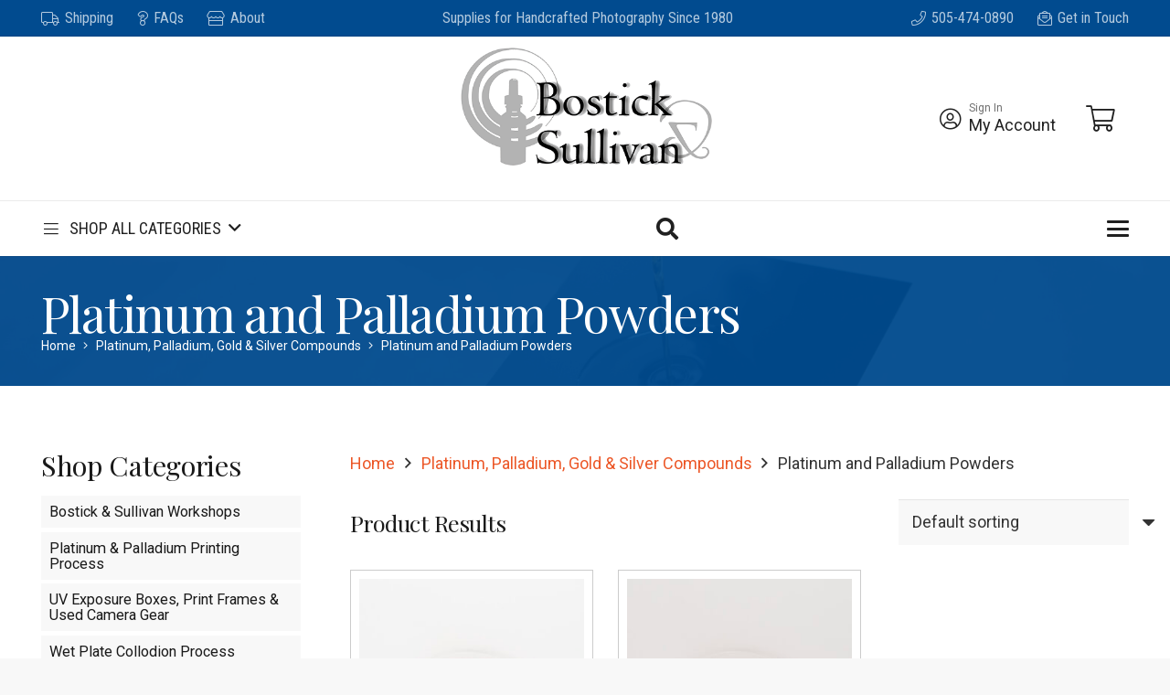

--- FILE ---
content_type: text/html; charset=UTF-8
request_url: https://www.bostick-sullivan.com/product-category/platinum-palladium-gold-silver-compounds/potassium-chloroplatinite-powder/
body_size: 20097
content:
<!DOCTYPE HTML>
<html lang="en-US">
<head>
	<meta charset="UTF-8">
	<title>Category: Platinum and Palladium Powders - Bostick &amp; Sullivan</title>

            <script data-no-defer="1" data-ezscrex="false" data-cfasync="false" data-pagespeed-no-defer data-cookieconsent="ignore">
                var ctPublicFunctions = {"_ajax_nonce":"b393d65f1c","_rest_nonce":"27467ba8e1","_ajax_url":"\/wp-admin\/admin-ajax.php","_rest_url":"https:\/\/www.bostick-sullivan.com\/wp-json\/","data__cookies_type":"alternative","data__ajax_type":"rest","data__bot_detector_enabled":"1","data__frontend_data_log_enabled":1,"cookiePrefix":"","wprocket_detected":false,"host_url":"www.bostick-sullivan.com","text__ee_click_to_select":"Click to select the whole data","text__ee_original_email":"The complete one is","text__ee_got_it":"Got it","text__ee_blocked":"Blocked","text__ee_cannot_connect":"Cannot connect","text__ee_cannot_decode":"Can not decode email. Unknown reason","text__ee_email_decoder":"CleanTalk email decoder","text__ee_wait_for_decoding":"The magic is on the way!","text__ee_decoding_process":"Please wait a few seconds while we decode the contact data."}
            </script>
        
            <script data-no-defer="1" data-ezscrex="false" data-cfasync="false" data-pagespeed-no-defer data-cookieconsent="ignore">
                var ctPublic = {"_ajax_nonce":"b393d65f1c","settings__forms__check_internal":"0","settings__forms__check_external":"0","settings__forms__force_protection":"0","settings__forms__search_test":"1","settings__forms__wc_add_to_cart":"0","settings__data__bot_detector_enabled":"1","settings__sfw__anti_crawler":0,"blog_home":"https:\/\/www.bostick-sullivan.com\/","pixel__setting":"3","pixel__enabled":true,"pixel__url":null,"data__email_check_before_post":"1","data__email_check_exist_post":"1","data__cookies_type":"alternative","data__key_is_ok":true,"data__visible_fields_required":true,"wl_brandname":"Anti-Spam by CleanTalk","wl_brandname_short":"CleanTalk","ct_checkjs_key":"4ae0c39596f859971d3378cf93ea5e9c7867ec70bdd51230af9d6eafb93aab91","emailEncoderPassKey":"de4276935bc190db2ca7e3938de2c292","bot_detector_forms_excluded":"W10=","advancedCacheExists":true,"varnishCacheExists":false,"wc_ajax_add_to_cart":true}
            </script>
        
<!-- The SEO Framework by Sybre Waaijer -->
<meta name="robots" content="max-snippet:-1,max-image-preview:standard,max-video-preview:-1" />
<link rel="canonical" href="https://www.bostick-sullivan.com/product-category/platinum-palladium-gold-silver-compounds/potassium-chloroplatinite-powder/" />
<meta property="og:type" content="website" />
<meta property="og:locale" content="en_US" />
<meta property="og:site_name" content="Bostick &amp; Sullivan" />
<meta property="og:title" content="Category: Platinum and Palladium Powders" />
<meta property="og:url" content="https://www.bostick-sullivan.com/product-category/platinum-palladium-gold-silver-compounds/potassium-chloroplatinite-powder/" />
<meta property="og:image" content="https://www.bostick-sullivan.com/wp-content/uploads/2022/02/favicon.png" />
<meta property="og:image:width" content="512" />
<meta property="og:image:height" content="512" />
<meta name="twitter:card" content="summary_large_image" />
<meta name="twitter:title" content="Category: Platinum and Palladium Powders" />
<meta name="twitter:image" content="https://www.bostick-sullivan.com/wp-content/uploads/2022/02/favicon.png" />
<meta name="google-site-verification" content="6MKBMTGssOQ1IsUx9djtRffDTONN-rdy_wbqwzb8_2k" />
<script type="application/ld+json">{"@context":"https://schema.org","@graph":[{"@type":"WebSite","@id":"https://www.bostick-sullivan.com/#/schema/WebSite","url":"https://www.bostick-sullivan.com/","name":"Bostick & Sullivan","inLanguage":"en-US","potentialAction":{"@type":"SearchAction","target":{"@type":"EntryPoint","urlTemplate":"https://www.bostick-sullivan.com/search/{search_term_string}/"},"query-input":"required name=search_term_string"},"publisher":{"@type":"Organization","@id":"https://www.bostick-sullivan.com/#/schema/Organization","name":"Bostick & Sullivan","url":"https://www.bostick-sullivan.com/","logo":{"@type":"ImageObject","url":"https://www.bostick-sullivan.com/wp-content/uploads/2022/02/favicon.png","contentUrl":"https://www.bostick-sullivan.com/wp-content/uploads/2022/02/favicon.png","width":512,"height":512}}},{"@type":"CollectionPage","@id":"https://www.bostick-sullivan.com/product-category/platinum-palladium-gold-silver-compounds/potassium-chloroplatinite-powder/","url":"https://www.bostick-sullivan.com/product-category/platinum-palladium-gold-silver-compounds/potassium-chloroplatinite-powder/","name":"Category: Platinum and Palladium Powders - Bostick & Sullivan","inLanguage":"en-US","isPartOf":{"@id":"https://www.bostick-sullivan.com/#/schema/WebSite"},"breadcrumb":{"@type":"BreadcrumbList","@id":"https://www.bostick-sullivan.com/#/schema/BreadcrumbList","itemListElement":[{"@type":"ListItem","position":1,"item":"https://www.bostick-sullivan.com/","name":"Bostick & Sullivan"},{"@type":"ListItem","position":2,"name":"Category: Platinum and Palladium Powders"}]}}]}</script>
<!-- / The SEO Framework by Sybre Waaijer | 5.80ms meta | 0.86ms boot -->

<link rel='dns-prefetch' href='//fd.cleantalk.org' />
<link rel='dns-prefetch' href='//fonts.googleapis.com' />
<meta name="viewport" content="width=device-width, initial-scale=1">
<meta name="theme-color" content="#ffffff">
<style id='wp-img-auto-sizes-contain-inline-css'>
img:is([sizes=auto i],[sizes^="auto," i]){contain-intrinsic-size:3000px 1500px}
/*# sourceURL=wp-img-auto-sizes-contain-inline-css */
</style>

<link rel='stylesheet' id='wp-components-css' href='https://www.bostick-sullivan.com/wp-includes/css/dist/components/style.min.css?ver=6.9' media='all' />
<link rel='stylesheet' id='flexible-shipping-ups-blocks-integration-frontend-css' href='https://www.bostick-sullivan.com/wp-content/plugins/flexible-shipping-ups-pro/build/point-selection-block-frontend.css?ver=1768972547' media='all' />
<link rel='stylesheet' id='flexible-shipping-ups-blocks-integration-editor-css' href='https://www.bostick-sullivan.com/wp-content/plugins/flexible-shipping-ups-pro/build/point-selection-block.css?ver=1768972547' media='all' />
<link rel='stylesheet' id='cleantalk-public-css-css' href='https://www.bostick-sullivan.com/wp-content/plugins/cleantalk-spam-protect/css/cleantalk-public.min.css?ver=6.70.1_1766553323' media='all' />
<link rel='stylesheet' id='cleantalk-email-decoder-css-css' href='https://www.bostick-sullivan.com/wp-content/plugins/cleantalk-spam-protect/css/cleantalk-email-decoder.min.css?ver=6.70.1_1766553323' media='all' />
<style id='woocommerce-inline-inline-css'>
.woocommerce form .form-row .required { visibility: visible; }
/*# sourceURL=woocommerce-inline-inline-css */
</style>
<link rel='stylesheet' id='wc-gc-css-css' href='https://www.bostick-sullivan.com/wp-content/plugins/woocommerce-gift-cards/assets/css/frontend/woocommerce.css?ver=2.6.0' media='all' />
<link rel='stylesheet' id='us-fonts-css' href='https://fonts.googleapis.com/css?family=Roboto%3A400%2C700%7CPlayfair+Display%3A400%2C700%7CRoboto+Condensed%3A400%2C500&#038;display=swap&#038;ver=6.9' media='all' />
<link rel='stylesheet' id='us-theme-css' href='https://www.bostick-sullivan.com/wp-content/uploads/us-assets/www.bostick-sullivan.com.css?ver=d6415052' media='all' />
<link rel='stylesheet' id='child-style-css' href='https://www.bostick-sullivan.com/wp-content/themes/Impreza-child/css/core.css?ver=1646684626' media='all' />
<script src="https://www.bostick-sullivan.com/wp-content/plugins/cleantalk-spam-protect/js/apbct-public-bundle.min.js?ver=6.70.1_1766553324" id="apbct-public-bundle.min-js-js" defer data-deferred="1"></script>
<script src="https://fd.cleantalk.org/ct-bot-detector-wrapper.js?ver=6.70.1" id="ct_bot_detector-js" defer data-wp-strategy="defer"></script>
<script src="https://www.bostick-sullivan.com/wp-includes/js/jquery/jquery.min.js?ver=3.7.1" id="jquery-core-js"></script>
<script src="https://www.bostick-sullivan.com/wp-content/plugins/woocommerce/assets/js/jquery-blockui/jquery.blockUI.min.js?ver=2.7.0-wc.10.4.3" id="wc-jquery-blockui-js" defer data-wp-strategy="defer"></script>
<script id="wc-add-to-cart-js-extra" src="[data-uri]" defer></script>
<script src="https://www.bostick-sullivan.com/wp-content/plugins/woocommerce/assets/js/frontend/add-to-cart.min.js?ver=10.4.3" id="wc-add-to-cart-js" defer data-wp-strategy="defer"></script>
<script src="https://www.bostick-sullivan.com/wp-content/plugins/woocommerce/assets/js/js-cookie/js.cookie.min.js?ver=2.1.4-wc.10.4.3" id="wc-js-cookie-js" defer data-wp-strategy="defer"></script>
<script id="woocommerce-js-extra" src="[data-uri]" defer></script>
<script src="https://www.bostick-sullivan.com/wp-content/plugins/woocommerce/assets/js/frontend/woocommerce.min.js?ver=10.4.3" id="woocommerce-js" defer data-wp-strategy="defer"></script>
<script></script><link rel="https://api.w.org/" href="https://www.bostick-sullivan.com/wp-json/" /><link rel="alternate" title="JSON" type="application/json" href="https://www.bostick-sullivan.com/wp-json/wp/v2/product_cat/182" />
		<!-- GA Google Analytics @ https://m0n.co/ga -->
		<script src="https://www.googletagmanager.com/gtag/js?id=G-WKM7LZMZFQ" defer data-deferred="1"></script>
		<script src="[data-uri]" defer></script>

	<script src="[data-uri]" defer></script>		<script id="us_add_no_touch" src="[data-uri]" defer></script>
				<script id="us_color_scheme_switch_class" src="[data-uri]" defer></script>
			<noscript><style>.woocommerce-product-gallery{ opacity: 1 !important; }</style></noscript>
	<link rel="icon" href="https://www.bostick-sullivan.com/wp-content/uploads/2022/02/favicon-150x150.png" sizes="32x32" />
<link rel="icon" href="https://www.bostick-sullivan.com/wp-content/uploads/2022/02/favicon-300x300.png" sizes="192x192" />
<link rel="apple-touch-icon" href="https://www.bostick-sullivan.com/wp-content/uploads/2022/02/favicon-300x300.png" />
<meta name="msapplication-TileImage" content="https://www.bostick-sullivan.com/wp-content/uploads/2022/02/favicon-300x300.png" />
<noscript><style> .wpb_animate_when_almost_visible { opacity: 1; }</style></noscript>		<style id="us-icon-fonts">@font-face{font-display:swap;font-style:normal;font-family:"fontawesome";font-weight:900;src:url("https://www.bostick-sullivan.com/wp-content/themes/Impreza/fonts/fa-solid-900.woff2?ver=8.42") format("woff2")}.fas{font-family:"fontawesome";font-weight:900}@font-face{font-display:swap;font-style:normal;font-family:"fontawesome";font-weight:400;src:url("https://www.bostick-sullivan.com/wp-content/themes/Impreza/fonts/fa-regular-400.woff2?ver=8.42") format("woff2")}.far{font-family:"fontawesome";font-weight:400}@font-face{font-display:swap;font-style:normal;font-family:"fontawesome";font-weight:300;src:url("https://www.bostick-sullivan.com/wp-content/themes/Impreza/fonts/fa-light-300.woff2?ver=8.42") format("woff2")}.fal{font-family:"fontawesome";font-weight:300}@font-face{font-display:swap;font-style:normal;font-family:"Font Awesome 5 Duotone";font-weight:900;src:url("https://www.bostick-sullivan.com/wp-content/themes/Impreza/fonts/fa-duotone-900.woff2?ver=8.42") format("woff2")}.fad{font-family:"Font Awesome 5 Duotone";font-weight:900}.fad{position:relative}.fad:before{position:absolute}.fad:after{opacity:0.4}@font-face{font-display:swap;font-style:normal;font-family:"Font Awesome 5 Brands";font-weight:400;src:url("https://www.bostick-sullivan.com/wp-content/themes/Impreza/fonts/fa-brands-400.woff2?ver=8.42") format("woff2")}.fab{font-family:"Font Awesome 5 Brands";font-weight:400}@font-face{font-display:block;font-style:normal;font-family:"Material Icons";font-weight:400;src:url("https://www.bostick-sullivan.com/wp-content/themes/Impreza/fonts/material-icons.woff2?ver=8.42") format("woff2")}.material-icons{font-family:"Material Icons";font-weight:400}</style>
				<style id="us-current-header-css"> .l-subheader.at_top,.l-subheader.at_top .w-dropdown-list,.l-subheader.at_top .type_mobile .w-nav-list.level_1{background:var(--color-header-top-transparent-bg);color:var(--color-header-top-transparent-text)}.no-touch .l-subheader.at_top a:hover,.no-touch .l-header.bg_transparent .l-subheader.at_top .w-dropdown.opened a:hover{color:var(--color-header-top-transparent-text-hover)}.l-header.bg_transparent:not(.sticky) .l-subheader.at_top{background:var(--color-header-top-transparent-bg);color:var(--color-header-top-transparent-text)}.no-touch .l-header.bg_transparent:not(.sticky) .at_top .w-cart-link:hover,.no-touch .l-header.bg_transparent:not(.sticky) .at_top .w-text a:hover,.no-touch .l-header.bg_transparent:not(.sticky) .at_top .w-html a:hover,.no-touch .l-header.bg_transparent:not(.sticky) .at_top .w-nav>a:hover,.no-touch .l-header.bg_transparent:not(.sticky) .at_top .w-menu a:hover,.no-touch .l-header.bg_transparent:not(.sticky) .at_top .w-search>a:hover,.no-touch .l-header.bg_transparent:not(.sticky) .at_top .w-socials.shape_none.color_text a:hover,.no-touch .l-header.bg_transparent:not(.sticky) .at_top .w-socials.shape_none.color_link a:hover,.no-touch .l-header.bg_transparent:not(.sticky) .at_top .w-dropdown a:hover,.no-touch .l-header.bg_transparent:not(.sticky) .at_top .type_desktop .menu-item.level_1.opened>a,.no-touch .l-header.bg_transparent:not(.sticky) .at_top .type_desktop .menu-item.level_1:hover>a{color:var(--color-header-top-transparent-text-hover)}.l-subheader.at_middle,.l-subheader.at_middle .w-dropdown-list,.l-subheader.at_middle .type_mobile .w-nav-list.level_1{background:var(--color-header-middle-bg);color:var(--color-header-middle-text)}.no-touch .l-subheader.at_middle a:hover,.no-touch .l-header.bg_transparent .l-subheader.at_middle .w-dropdown.opened a:hover{color:var(--color-header-middle-text-hover)}.l-header.bg_transparent:not(.sticky) .l-subheader.at_middle{background:var(--color-header-transparent-bg-grad,var(--color-header-transparent-bg) );color:var(--color-header-transparent-text)}.no-touch .l-header.bg_transparent:not(.sticky) .at_middle .w-cart-link:hover,.no-touch .l-header.bg_transparent:not(.sticky) .at_middle .w-text a:hover,.no-touch .l-header.bg_transparent:not(.sticky) .at_middle .w-html a:hover,.no-touch .l-header.bg_transparent:not(.sticky) .at_middle .w-nav>a:hover,.no-touch .l-header.bg_transparent:not(.sticky) .at_middle .w-menu a:hover,.no-touch .l-header.bg_transparent:not(.sticky) .at_middle .w-search>a:hover,.no-touch .l-header.bg_transparent:not(.sticky) .at_middle .w-socials.shape_none.color_text a:hover,.no-touch .l-header.bg_transparent:not(.sticky) .at_middle .w-socials.shape_none.color_link a:hover,.no-touch .l-header.bg_transparent:not(.sticky) .at_middle .w-dropdown a:hover,.no-touch .l-header.bg_transparent:not(.sticky) .at_middle .type_desktop .menu-item.level_1.opened>a,.no-touch .l-header.bg_transparent:not(.sticky) .at_middle .type_desktop .menu-item.level_1:hover>a{color:var(--color-header-transparent-text-hover)}.l-subheader.at_bottom,.l-subheader.at_bottom .w-dropdown-list,.l-subheader.at_bottom .type_mobile .w-nav-list.level_1{background:var(--color-header-top-bg);color:var(--color-header-top-text)}.no-touch .l-subheader.at_bottom a:hover,.no-touch .l-header.bg_transparent .l-subheader.at_bottom .w-dropdown.opened a:hover{color:var(--color-header-top-text-hover)}.l-header.bg_transparent:not(.sticky) .l-subheader.at_bottom{background:var(--color-header-transparent-bg-grad,var(--color-header-transparent-bg) );color:var(--color-header-transparent-text)}.no-touch .l-header.bg_transparent:not(.sticky) .at_bottom .w-cart-link:hover,.no-touch .l-header.bg_transparent:not(.sticky) .at_bottom .w-text a:hover,.no-touch .l-header.bg_transparent:not(.sticky) .at_bottom .w-html a:hover,.no-touch .l-header.bg_transparent:not(.sticky) .at_bottom .w-nav>a:hover,.no-touch .l-header.bg_transparent:not(.sticky) .at_bottom .w-menu a:hover,.no-touch .l-header.bg_transparent:not(.sticky) .at_bottom .w-search>a:hover,.no-touch .l-header.bg_transparent:not(.sticky) .at_bottom .w-socials.shape_none.color_text a:hover,.no-touch .l-header.bg_transparent:not(.sticky) .at_bottom .w-socials.shape_none.color_link a:hover,.no-touch .l-header.bg_transparent:not(.sticky) .at_bottom .w-dropdown a:hover,.no-touch .l-header.bg_transparent:not(.sticky) .at_bottom .type_desktop .menu-item.level_1.opened>a,.no-touch .l-header.bg_transparent:not(.sticky) .at_bottom .type_desktop .menu-item.level_1:hover>a{color:var(--color-header-transparent-text-hover)}.header_ver .l-header{background:var(--color-header-middle-bg);color:var(--color-header-middle-text)}@media (min-width:1281px){.hidden_for_default{display:none!important}.l-header{position:relative;z-index:111}.l-subheader{margin:0 auto}.l-subheader.width_full{padding-left:1.5rem;padding-right:1.5rem}.l-subheader-h{display:flex;align-items:center;position:relative;margin:0 auto;max-width:var(--site-content-width,1200px);height:inherit}.w-header-show{display:none}.l-header.pos_fixed{position:fixed;left:var(--site-outline-width,0);right:var(--site-outline-width,0)}.l-header.pos_fixed:not(.notransition) .l-subheader{transition-property:transform,background,box-shadow,line-height,height,visibility;transition-duration:.3s;transition-timing-function:cubic-bezier(.78,.13,.15,.86)}.headerinpos_bottom.sticky_first_section .l-header.pos_fixed{position:fixed!important}.header_hor .l-header.sticky_auto_hide{transition:margin .3s cubic-bezier(.78,.13,.15,.86) .1s}.header_hor .l-header.sticky_auto_hide.down{margin-top:calc(-1.1 * var(--header-sticky-height,0px) )}.l-header.bg_transparent:not(.sticky) .l-subheader{box-shadow:none!important;background:none}.l-header.bg_transparent~.l-main .l-section.width_full.height_auto:first-of-type>.l-section-h{padding-top:0!important;padding-bottom:0!important}.l-header.pos_static.bg_transparent{position:absolute;left:var(--site-outline-width,0);right:var(--site-outline-width,0)}.l-subheader.width_full .l-subheader-h{max-width:none!important}.l-header.shadow_thin .l-subheader.at_middle,.l-header.shadow_thin .l-subheader.at_bottom{box-shadow:0 1px 0 rgba(0,0,0,0.08)}.l-header.shadow_wide .l-subheader.at_middle,.l-header.shadow_wide .l-subheader.at_bottom{box-shadow:0 3px 5px -1px rgba(0,0,0,0.1),0 2px 1px -1px rgba(0,0,0,0.05)}.header_hor .l-subheader-cell>.w-cart{margin-left:0;margin-right:0}:root{--header-height:250px;--header-sticky-height:190px}.l-header:before{content:'250'}.l-header.sticky:before{content:'190'}.l-subheader.at_top{line-height:40px;height:40px;overflow:visible;visibility:visible}.l-header.sticky .l-subheader.at_top{line-height:0px;height:0px;overflow:hidden;visibility:hidden}.l-subheader.at_top .l-subheader-cell.at_left,.l-subheader.at_top .l-subheader-cell.at_right{display:flex;flex-basis:100px}.l-subheader.at_middle{line-height:150px;height:150px;overflow:visible;visibility:visible}.l-header.sticky .l-subheader.at_middle{line-height:140px;height:140px;overflow:visible;visibility:visible}.l-subheader.at_middle .l-subheader-cell.at_left,.l-subheader.at_middle .l-subheader-cell.at_right{display:flex;flex-basis:100px}.l-subheader.at_bottom{line-height:60px;height:60px;overflow:visible;visibility:visible}.l-header.sticky .l-subheader.at_bottom{line-height:50px;height:50px;overflow:visible;visibility:visible}.headerinpos_above .l-header.pos_fixed{overflow:hidden;transition:transform 0.3s;transform:translate3d(0,-100%,0)}.headerinpos_above .l-header.pos_fixed.sticky{overflow:visible;transform:none}.headerinpos_above .l-header.pos_fixed~.l-section>.l-section-h,.headerinpos_above .l-header.pos_fixed~.l-main .l-section:first-of-type>.l-section-h{padding-top:0!important}.headerinpos_below .l-header.pos_fixed:not(.sticky){position:absolute;top:100%}.headerinpos_below .l-header.pos_fixed~.l-main>.l-section:first-of-type>.l-section-h{padding-top:0!important}.headerinpos_below .l-header.pos_fixed~.l-main .l-section.full_height:nth-of-type(2){min-height:100vh}.headerinpos_below .l-header.pos_fixed~.l-main>.l-section:nth-of-type(2)>.l-section-h{padding-top:var(--header-height)}.headerinpos_bottom .l-header.pos_fixed:not(.sticky){position:absolute;top:100vh}.headerinpos_bottom .l-header.pos_fixed~.l-main>.l-section:first-of-type>.l-section-h{padding-top:0!important}.headerinpos_bottom .l-header.pos_fixed~.l-main>.l-section:first-of-type>.l-section-h{padding-bottom:var(--header-height)}.headerinpos_bottom .l-header.pos_fixed.bg_transparent~.l-main .l-section.valign_center:not(.height_auto):first-of-type>.l-section-h{top:calc( var(--header-height) / 2 )}.headerinpos_bottom .l-header.pos_fixed:not(.sticky) .w-cart.layout_dropdown .w-cart-content,.headerinpos_bottom .l-header.pos_fixed:not(.sticky) .w-nav.type_desktop .w-nav-list.level_2{bottom:100%;transform-origin:0 100%}.headerinpos_bottom .l-header.pos_fixed:not(.sticky) .w-nav.type_mobile.m_layout_dropdown .w-nav-list.level_1{top:auto;bottom:100%;box-shadow:var(--box-shadow-up)}.headerinpos_bottom .l-header.pos_fixed:not(.sticky) .w-nav.type_desktop .w-nav-list.level_3,.headerinpos_bottom .l-header.pos_fixed:not(.sticky) .w-nav.type_desktop .w-nav-list.level_4{top:auto;bottom:0;transform-origin:0 100%}.headerinpos_bottom .l-header.pos_fixed:not(.sticky) .w-dropdown-list{top:auto;bottom:-0.4em;padding-top:0.4em;padding-bottom:2.4em}.admin-bar .l-header.pos_static.bg_solid~.l-main .l-section.full_height:first-of-type{min-height:calc( 100vh - var(--header-height) - 32px )}.admin-bar .l-header.pos_fixed:not(.sticky_auto_hide)~.l-main .l-section.full_height:not(:first-of-type){min-height:calc( 100vh - var(--header-sticky-height) - 32px )}.admin-bar.headerinpos_below .l-header.pos_fixed~.l-main .l-section.full_height:nth-of-type(2){min-height:calc(100vh - 32px)}}@media (min-width:1025px) and (max-width:1280px){.hidden_for_laptops{display:none!important}.l-header{position:relative;z-index:111}.l-subheader{margin:0 auto}.l-subheader.width_full{padding-left:1.5rem;padding-right:1.5rem}.l-subheader-h{display:flex;align-items:center;position:relative;margin:0 auto;max-width:var(--site-content-width,1200px);height:inherit}.w-header-show{display:none}.l-header.pos_fixed{position:fixed;left:var(--site-outline-width,0);right:var(--site-outline-width,0)}.l-header.pos_fixed:not(.notransition) .l-subheader{transition-property:transform,background,box-shadow,line-height,height,visibility;transition-duration:.3s;transition-timing-function:cubic-bezier(.78,.13,.15,.86)}.headerinpos_bottom.sticky_first_section .l-header.pos_fixed{position:fixed!important}.header_hor .l-header.sticky_auto_hide{transition:margin .3s cubic-bezier(.78,.13,.15,.86) .1s}.header_hor .l-header.sticky_auto_hide.down{margin-top:calc(-1.1 * var(--header-sticky-height,0px) )}.l-header.bg_transparent:not(.sticky) .l-subheader{box-shadow:none!important;background:none}.l-header.bg_transparent~.l-main .l-section.width_full.height_auto:first-of-type>.l-section-h{padding-top:0!important;padding-bottom:0!important}.l-header.pos_static.bg_transparent{position:absolute;left:var(--site-outline-width,0);right:var(--site-outline-width,0)}.l-subheader.width_full .l-subheader-h{max-width:none!important}.l-header.shadow_thin .l-subheader.at_middle,.l-header.shadow_thin .l-subheader.at_bottom{box-shadow:0 1px 0 rgba(0,0,0,0.08)}.l-header.shadow_wide .l-subheader.at_middle,.l-header.shadow_wide .l-subheader.at_bottom{box-shadow:0 3px 5px -1px rgba(0,0,0,0.1),0 2px 1px -1px rgba(0,0,0,0.05)}.header_hor .l-subheader-cell>.w-cart{margin-left:0;margin-right:0}:root{--header-height:280px;--header-sticky-height:120px}.l-header:before{content:'280'}.l-header.sticky:before{content:'120'}.l-subheader.at_top{line-height:40px;height:40px;overflow:visible;visibility:visible}.l-header.sticky .l-subheader.at_top{line-height:0px;height:0px;overflow:hidden;visibility:hidden}.l-subheader.at_middle{line-height:180px;height:180px;overflow:visible;visibility:visible}.l-header.sticky .l-subheader.at_middle{line-height:70px;height:70px;overflow:visible;visibility:visible}.l-subheader.at_middle .l-subheader-cell.at_left,.l-subheader.at_middle .l-subheader-cell.at_right{display:flex;flex-basis:100px}.l-subheader.at_bottom{line-height:60px;height:60px;overflow:visible;visibility:visible}.l-header.sticky .l-subheader.at_bottom{line-height:50px;height:50px;overflow:visible;visibility:visible}.headerinpos_above .l-header.pos_fixed{overflow:hidden;transition:transform 0.3s;transform:translate3d(0,-100%,0)}.headerinpos_above .l-header.pos_fixed.sticky{overflow:visible;transform:none}.headerinpos_above .l-header.pos_fixed~.l-section>.l-section-h,.headerinpos_above .l-header.pos_fixed~.l-main .l-section:first-of-type>.l-section-h{padding-top:0!important}.headerinpos_below .l-header.pos_fixed:not(.sticky){position:absolute;top:100%}.headerinpos_below .l-header.pos_fixed~.l-main>.l-section:first-of-type>.l-section-h{padding-top:0!important}.headerinpos_below .l-header.pos_fixed~.l-main .l-section.full_height:nth-of-type(2){min-height:100vh}.headerinpos_below .l-header.pos_fixed~.l-main>.l-section:nth-of-type(2)>.l-section-h{padding-top:var(--header-height)}.headerinpos_bottom .l-header.pos_fixed:not(.sticky){position:absolute;top:100vh}.headerinpos_bottom .l-header.pos_fixed~.l-main>.l-section:first-of-type>.l-section-h{padding-top:0!important}.headerinpos_bottom .l-header.pos_fixed~.l-main>.l-section:first-of-type>.l-section-h{padding-bottom:var(--header-height)}.headerinpos_bottom .l-header.pos_fixed.bg_transparent~.l-main .l-section.valign_center:not(.height_auto):first-of-type>.l-section-h{top:calc( var(--header-height) / 2 )}.headerinpos_bottom .l-header.pos_fixed:not(.sticky) .w-cart.layout_dropdown .w-cart-content,.headerinpos_bottom .l-header.pos_fixed:not(.sticky) .w-nav.type_desktop .w-nav-list.level_2{bottom:100%;transform-origin:0 100%}.headerinpos_bottom .l-header.pos_fixed:not(.sticky) .w-nav.type_mobile.m_layout_dropdown .w-nav-list.level_1{top:auto;bottom:100%;box-shadow:var(--box-shadow-up)}.headerinpos_bottom .l-header.pos_fixed:not(.sticky) .w-nav.type_desktop .w-nav-list.level_3,.headerinpos_bottom .l-header.pos_fixed:not(.sticky) .w-nav.type_desktop .w-nav-list.level_4{top:auto;bottom:0;transform-origin:0 100%}.headerinpos_bottom .l-header.pos_fixed:not(.sticky) .w-dropdown-list{top:auto;bottom:-0.4em;padding-top:0.4em;padding-bottom:2.4em}.admin-bar .l-header.pos_static.bg_solid~.l-main .l-section.full_height:first-of-type{min-height:calc( 100vh - var(--header-height) - 32px )}.admin-bar .l-header.pos_fixed:not(.sticky_auto_hide)~.l-main .l-section.full_height:not(:first-of-type){min-height:calc( 100vh - var(--header-sticky-height) - 32px )}.admin-bar.headerinpos_below .l-header.pos_fixed~.l-main .l-section.full_height:nth-of-type(2){min-height:calc(100vh - 32px)}}@media (min-width:601px) and (max-width:1024px){.hidden_for_tablets{display:none!important}.l-header{position:relative;z-index:111}.l-subheader{margin:0 auto}.l-subheader.width_full{padding-left:1.5rem;padding-right:1.5rem}.l-subheader-h{display:flex;align-items:center;position:relative;margin:0 auto;max-width:var(--site-content-width,1200px);height:inherit}.w-header-show{display:none}.l-header.pos_fixed{position:fixed;left:var(--site-outline-width,0);right:var(--site-outline-width,0)}.l-header.pos_fixed:not(.notransition) .l-subheader{transition-property:transform,background,box-shadow,line-height,height,visibility;transition-duration:.3s;transition-timing-function:cubic-bezier(.78,.13,.15,.86)}.headerinpos_bottom.sticky_first_section .l-header.pos_fixed{position:fixed!important}.header_hor .l-header.sticky_auto_hide{transition:margin .3s cubic-bezier(.78,.13,.15,.86) .1s}.header_hor .l-header.sticky_auto_hide.down{margin-top:calc(-1.1 * var(--header-sticky-height,0px) )}.l-header.bg_transparent:not(.sticky) .l-subheader{box-shadow:none!important;background:none}.l-header.bg_transparent~.l-main .l-section.width_full.height_auto:first-of-type>.l-section-h{padding-top:0!important;padding-bottom:0!important}.l-header.pos_static.bg_transparent{position:absolute;left:var(--site-outline-width,0);right:var(--site-outline-width,0)}.l-subheader.width_full .l-subheader-h{max-width:none!important}.l-header.shadow_thin .l-subheader.at_middle,.l-header.shadow_thin .l-subheader.at_bottom{box-shadow:0 1px 0 rgba(0,0,0,0.08)}.l-header.shadow_wide .l-subheader.at_middle,.l-header.shadow_wide .l-subheader.at_bottom{box-shadow:0 3px 5px -1px rgba(0,0,0,0.1),0 2px 1px -1px rgba(0,0,0,0.05)}.header_hor .l-subheader-cell>.w-cart{margin-left:0;margin-right:0}:root{--header-height:200px;--header-sticky-height:120px}.l-header:before{content:'200'}.l-header.sticky:before{content:'120'}.l-subheader.at_top{line-height:40px;height:40px;overflow:visible;visibility:visible}.l-header.sticky .l-subheader.at_top{line-height:0px;height:0px;overflow:hidden;visibility:hidden}.l-subheader.at_middle{line-height:100px;height:100px;overflow:visible;visibility:visible}.l-header.sticky .l-subheader.at_middle{line-height:70px;height:70px;overflow:visible;visibility:visible}.l-subheader.at_middle .l-subheader-cell.at_left,.l-subheader.at_middle .l-subheader-cell.at_right{display:flex;flex-basis:100px}.l-subheader.at_bottom{line-height:60px;height:60px;overflow:visible;visibility:visible}.l-header.sticky .l-subheader.at_bottom{line-height:50px;height:50px;overflow:visible;visibility:visible}}@media (max-width:600px){.hidden_for_mobiles{display:none!important}.l-header{position:relative;z-index:111}.l-subheader{margin:0 auto}.l-subheader.width_full{padding-left:1.5rem;padding-right:1.5rem}.l-subheader-h{display:flex;align-items:center;position:relative;margin:0 auto;max-width:var(--site-content-width,1200px);height:inherit}.w-header-show{display:none}.l-header.pos_fixed{position:fixed;left:var(--site-outline-width,0);right:var(--site-outline-width,0)}.l-header.pos_fixed:not(.notransition) .l-subheader{transition-property:transform,background,box-shadow,line-height,height,visibility;transition-duration:.3s;transition-timing-function:cubic-bezier(.78,.13,.15,.86)}.headerinpos_bottom.sticky_first_section .l-header.pos_fixed{position:fixed!important}.header_hor .l-header.sticky_auto_hide{transition:margin .3s cubic-bezier(.78,.13,.15,.86) .1s}.header_hor .l-header.sticky_auto_hide.down{margin-top:calc(-1.1 * var(--header-sticky-height,0px) )}.l-header.bg_transparent:not(.sticky) .l-subheader{box-shadow:none!important;background:none}.l-header.bg_transparent~.l-main .l-section.width_full.height_auto:first-of-type>.l-section-h{padding-top:0!important;padding-bottom:0!important}.l-header.pos_static.bg_transparent{position:absolute;left:var(--site-outline-width,0);right:var(--site-outline-width,0)}.l-subheader.width_full .l-subheader-h{max-width:none!important}.l-header.shadow_thin .l-subheader.at_middle,.l-header.shadow_thin .l-subheader.at_bottom{box-shadow:0 1px 0 rgba(0,0,0,0.08)}.l-header.shadow_wide .l-subheader.at_middle,.l-header.shadow_wide .l-subheader.at_bottom{box-shadow:0 3px 5px -1px rgba(0,0,0,0.1),0 2px 1px -1px rgba(0,0,0,0.05)}.header_hor .l-subheader-cell>.w-cart{margin-left:0;margin-right:0}:root{--header-height:270px;--header-sticky-height:120px}.l-header:before{content:'270'}.l-header.sticky:before{content:'120'}.l-subheader.at_top{line-height:120px;height:120px;overflow:visible;visibility:visible}.l-header.sticky .l-subheader.at_top{line-height:0px;height:0px;overflow:hidden;visibility:hidden}.l-subheader.at_middle{line-height:90px;height:90px;overflow:visible;visibility:visible}.l-header.sticky .l-subheader.at_middle{line-height:70px;height:70px;overflow:visible;visibility:visible}.l-subheader.at_bottom{line-height:60px;height:60px;overflow:visible;visibility:visible}.l-header.sticky .l-subheader.at_bottom{line-height:50px;height:50px;overflow:visible;visibility:visible}}@media (min-width:1281px){.ush_image_2{height:240px!important}.l-header.sticky .ush_image_2{height:35px!important}}@media (min-width:1025px) and (max-width:1280px){.ush_image_2{height:240px!important}.l-header.sticky .ush_image_2{height:30px!important}}@media (min-width:601px) and (max-width:1024px){.ush_image_2{height:120px!important}.l-header.sticky .ush_image_2{height:25px!important}}@media (max-width:600px){.ush_image_2{height:120px!important}.l-header.sticky .ush_image_2{height:20px!important}}.header_hor .ush_menu_2.type_desktop .menu-item.level_1>a:not(.w-btn){padding-left:10px;padding-right:10px}.header_hor .ush_menu_2.type_desktop .menu-item.level_1>a.w-btn{margin-left:10px;margin-right:10px}.header_hor .ush_menu_2.type_desktop.align-edges>.w-nav-list.level_1{margin-left:-10px;margin-right:-10px}.header_ver .ush_menu_2.type_desktop .menu-item.level_1>a:not(.w-btn){padding-top:10px;padding-bottom:10px}.header_ver .ush_menu_2.type_desktop .menu-item.level_1>a.w-btn{margin-top:10px;margin-bottom:10px}.ush_menu_2.type_desktop .menu-item:not(.level_1){font-size:1rem}.ush_menu_2.type_mobile .w-nav-anchor.level_1,.ush_menu_2.type_mobile .w-nav-anchor.level_1 + .w-nav-arrow{font-size:1.1rem}.ush_menu_2.type_mobile .w-nav-anchor:not(.level_1),.ush_menu_2.type_mobile .w-nav-anchor:not(.level_1) + .w-nav-arrow{font-size:0.9rem}@media (min-width:1281px){.ush_menu_2 .w-nav-icon{--icon-size:26px;--icon-size-int:26}}@media (min-width:1025px) and (max-width:1280px){.ush_menu_2 .w-nav-icon{--icon-size:24px;--icon-size-int:24}}@media (min-width:601px) and (max-width:1024px){.ush_menu_2 .w-nav-icon{--icon-size:22px;--icon-size-int:22}}@media (max-width:600px){.ush_menu_2 .w-nav-icon{--icon-size:20px;--icon-size-int:20}}@media screen and (max-width:1299px){.w-nav.ush_menu_2>.w-nav-list.level_1{display:none}.ush_menu_2 .w-nav-control{display:flex}}.no-touch .ush_menu_2 .w-nav-item.level_1.opened>a:not(.w-btn),.no-touch .ush_menu_2 .w-nav-item.level_1:hover>a:not(.w-btn){background:transparent;color:var(--color-header-middle-text-hover)}.ush_menu_2 .w-nav-item.level_1.current-menu-item>a:not(.w-btn),.ush_menu_2 .w-nav-item.level_1.current-menu-ancestor>a:not(.w-btn),.ush_menu_2 .w-nav-item.level_1.current-page-ancestor>a:not(.w-btn){background:transparent;color:var(--color-header-middle-text-hover)}.l-header.bg_transparent:not(.sticky) .ush_menu_2.type_desktop .w-nav-item.level_1.current-menu-item>a:not(.w-btn),.l-header.bg_transparent:not(.sticky) .ush_menu_2.type_desktop .w-nav-item.level_1.current-menu-ancestor>a:not(.w-btn),.l-header.bg_transparent:not(.sticky) .ush_menu_2.type_desktop .w-nav-item.level_1.current-page-ancestor>a:not(.w-btn){background:transparent;color:var(--color-header-transparent-text-hover)}.ush_menu_2 .w-nav-list:not(.level_1){background:var(--color-header-middle-bg);color:var(--color-header-middle-text)}.no-touch .ush_menu_2 .w-nav-item:not(.level_1)>a:focus,.no-touch .ush_menu_2 .w-nav-item:not(.level_1):hover>a{background:transparent;color:var(--color-header-middle-text-hover)}.ush_menu_2 .w-nav-item:not(.level_1).current-menu-item>a,.ush_menu_2 .w-nav-item:not(.level_1).current-menu-ancestor>a,.ush_menu_2 .w-nav-item:not(.level_1).current-page-ancestor>a{background:transparent;color:var(--color-header-middle-text-hover)}@media (min-width:1281px){.ush_search_1.layout_simple{max-width:300px}.ush_search_1.layout_modern.active{width:300px}.ush_search_1{font-size:18px}}@media (min-width:1025px) and (max-width:1280px){.ush_search_1.layout_simple{max-width:250px}.ush_search_1.layout_modern.active{width:250px}.ush_search_1{font-size:24px}}@media (min-width:601px) and (max-width:1024px){.ush_search_1.layout_simple{max-width:200px}.ush_search_1.layout_modern.active{width:200px}.ush_search_1{font-size:22px}}@media (max-width:600px){.ush_search_1{font-size:20px}}@media (min-width:1281px){.ush_cart_1 .w-cart-link{font-size:32px}}@media (min-width:1025px) and (max-width:1280px){.ush_cart_1 .w-cart-link{font-size:28px}}@media (min-width:601px) and (max-width:1024px){.ush_cart_1 .w-cart-link{font-size:22px}}@media (max-width:600px){.ush_cart_1 .w-cart-link{font-size:20px}}.ush_text_3{font-size:0.9rem!important;line-height:1!important;font-family:var(--h6-font-family)!important}.ush_text_5{font-family:var(--h6-font-family)!important;font-size:0.9rem!important;line-height:1!important}.ush_text_6{font-family:var(--h6-font-family)!important;font-size:0.9rem!important;line-height:1!important}.ush_text_8{font-family:var(--h6-font-family)!important;font-size:0.9rem!important;line-height:1!important}.ush_cart_1{margin-left:1rem!important}.ush_vwrapper_2{line-height:1!important}.ush_text_2{font-size:26px!important;padding:0!important;margin:0 0.5rem 0 0!important}.ush_text_7{color:var(--color-content-faded)!important;font-size:12px!important;line-height:1!important;padding:0!important;margin:0!important}.ush_text_9{line-height:1!important;padding:0!important;margin:0.2rem 0 0 0!important}.ush_text_10{color:var(--color-content-faded)!important;font-size:12px!important;line-height:1!important;padding:0!important;margin:0!important}.ush_dropdown_1{font-family:var(--h6-font-family)!important;text-transform:uppercase!important;font-size:19px!important}.ush_text_1{font-family:var(--h6-font-family)!important;font-size:0.9rem!important;line-height:1!important}.ush_text_4{font-family:var(--h6-font-family)!important;font-size:0.9rem!important;line-height:1!important}.ush_menu_2{font-family:var(--h6-font-family)!important;text-transform:uppercase!important;font-size:19px!important}@media (min-width:1025px) and (max-width:1280px){.ush_text_3{font-size:0.9rem!important;line-height:1!important;font-family:var(--h6-font-family)!important}.ush_text_8{font-family:var(--h6-font-family)!important;font-size:0.9rem!important;line-height:1!important}.ush_cart_1{margin-left:1rem!important}.ush_text_2{font-size:24px!important;padding:0!important;margin:0 0.5rem 0 0!important}.ush_dropdown_1{font-family:var(--h6-font-family)!important;text-transform:uppercase!important;font-size:18px!important}.ush_text_1{font-family:var(--h6-font-family)!important;font-size:0.9rem!important;line-height:1!important}.ush_menu_2{font-family:var(--h6-font-family)!important;text-transform:uppercase!important;font-size:18px!important}}@media (min-width:601px) and (max-width:1024px){.ush_text_3{font-size:0.8rem!important;line-height:1!important;font-family:var(--h6-font-family)!important}.ush_text_8{font-family:var(--h6-font-family)!important;font-size:0.8rem!important;line-height:1!important}.ush_cart_1{margin-left:0.25rem!important}.ush_text_2{font-size:22px!important;padding:0!important;margin:0 0 0 0.25rem!important}.ush_dropdown_1{font-family:var(--h6-font-family)!important;text-transform:uppercase!important;font-size:18px!important}.ush_text_1{font-family:var(--h6-font-family)!important;font-size:0.8rem!important;line-height:1!important}.ush_menu_2{font-family:var(--h6-font-family)!important;text-transform:uppercase!important;font-size:18px!important}}@media (max-width:600px){.ush_text_3{font-size:1rem!important;line-height:1!important;font-family:var(--h6-font-family)!important}.ush_text_8{font-family:var(--h6-font-family)!important;font-size:0.8rem!important;line-height:1!important}.ush_cart_1{margin-left:0.25rem!important}.ush_text_2{font-size:20px!important;padding:0!important;margin:00.25rem!important}.ush_dropdown_1{font-family:var(--h6-font-family)!important;text-transform:uppercase!important;font-size:18px!important}.ush_text_1{font-family:var(--h6-font-family)!important;font-size:1rem!important;line-height:1!important}.ush_menu_2{font-family:var(--h6-font-family)!important;text-transform:uppercase!important;font-size:18px!important}}</style>
		<style id="us-design-options-css">.us_custom_a518f36e{animation-name:fade!important}.us_custom_bc9030ff{font-size:14px!important;line-height:1.2!important;animation-name:afr!important}.us_custom_60e9caca{animation-name:afb!important}.us_custom_31e1c89f{border-radius:0.2em!important;background:linear-gradient(180deg,rgba(255,255,255,0.05),rgba(255,255,255,0))!important}.us_custom_f2eec366{margin-bottom:1rem!important}.us_custom_c901145c{margin-bottom:0.5rem!important}.us_custom_2774bef1{margin-bottom:0!important}.us_custom_fe886e40{line-height:1!important}.us_custom_00e6bebf{text-align:center!important}.us_custom_d47c47fb{font-size:0.9rem!important;line-height:1.1!important}.us_custom_703b2333{margin-top:1rem!important}.us_custom_70facfb4{margin-bottom:1.5rem!important}.us_custom_56c77756{font-size:1.4rem!important;margin-bottom:0!important;padding-bottom:0!important}.us_custom_f0c7bf59{animation-name:afl!important;animation-delay:0.25s!important}.us_custom_a213a3ec{text-align:right!important;margin-top:0!important;margin-bottom:0!important;padding-top:0!important;padding-bottom:0!important}.us_custom_26617472{animation-name:afr!important;animation-delay:0.25s!important}@media (min-width:1025px) and (max-width:1280px){.us_custom_00e6bebf{text-align:center!important}.us_custom_a213a3ec{text-align:right!important}}@media (min-width:601px) and (max-width:1024px){.us_custom_00e6bebf{text-align:left!important}.us_custom_a213a3ec{text-align:left!important}}@media (max-width:600px){.us_custom_00e6bebf{text-align:left!important;font-size:0.9rem!important;line-height:1.3!important}.us_custom_a213a3ec{text-align:left!important}}</style><style id='global-styles-inline-css'>
:root{--wp--preset--aspect-ratio--square: 1;--wp--preset--aspect-ratio--4-3: 4/3;--wp--preset--aspect-ratio--3-4: 3/4;--wp--preset--aspect-ratio--3-2: 3/2;--wp--preset--aspect-ratio--2-3: 2/3;--wp--preset--aspect-ratio--16-9: 16/9;--wp--preset--aspect-ratio--9-16: 9/16;--wp--preset--color--black: #000000;--wp--preset--color--cyan-bluish-gray: #abb8c3;--wp--preset--color--white: #ffffff;--wp--preset--color--pale-pink: #f78da7;--wp--preset--color--vivid-red: #cf2e2e;--wp--preset--color--luminous-vivid-orange: #ff6900;--wp--preset--color--luminous-vivid-amber: #fcb900;--wp--preset--color--light-green-cyan: #7bdcb5;--wp--preset--color--vivid-green-cyan: #00d084;--wp--preset--color--pale-cyan-blue: #8ed1fc;--wp--preset--color--vivid-cyan-blue: #0693e3;--wp--preset--color--vivid-purple: #9b51e0;--wp--preset--gradient--vivid-cyan-blue-to-vivid-purple: linear-gradient(135deg,rgb(6,147,227) 0%,rgb(155,81,224) 100%);--wp--preset--gradient--light-green-cyan-to-vivid-green-cyan: linear-gradient(135deg,rgb(122,220,180) 0%,rgb(0,208,130) 100%);--wp--preset--gradient--luminous-vivid-amber-to-luminous-vivid-orange: linear-gradient(135deg,rgb(252,185,0) 0%,rgb(255,105,0) 100%);--wp--preset--gradient--luminous-vivid-orange-to-vivid-red: linear-gradient(135deg,rgb(255,105,0) 0%,rgb(207,46,46) 100%);--wp--preset--gradient--very-light-gray-to-cyan-bluish-gray: linear-gradient(135deg,rgb(238,238,238) 0%,rgb(169,184,195) 100%);--wp--preset--gradient--cool-to-warm-spectrum: linear-gradient(135deg,rgb(74,234,220) 0%,rgb(151,120,209) 20%,rgb(207,42,186) 40%,rgb(238,44,130) 60%,rgb(251,105,98) 80%,rgb(254,248,76) 100%);--wp--preset--gradient--blush-light-purple: linear-gradient(135deg,rgb(255,206,236) 0%,rgb(152,150,240) 100%);--wp--preset--gradient--blush-bordeaux: linear-gradient(135deg,rgb(254,205,165) 0%,rgb(254,45,45) 50%,rgb(107,0,62) 100%);--wp--preset--gradient--luminous-dusk: linear-gradient(135deg,rgb(255,203,112) 0%,rgb(199,81,192) 50%,rgb(65,88,208) 100%);--wp--preset--gradient--pale-ocean: linear-gradient(135deg,rgb(255,245,203) 0%,rgb(182,227,212) 50%,rgb(51,167,181) 100%);--wp--preset--gradient--electric-grass: linear-gradient(135deg,rgb(202,248,128) 0%,rgb(113,206,126) 100%);--wp--preset--gradient--midnight: linear-gradient(135deg,rgb(2,3,129) 0%,rgb(40,116,252) 100%);--wp--preset--font-size--small: 13px;--wp--preset--font-size--medium: 20px;--wp--preset--font-size--large: 36px;--wp--preset--font-size--x-large: 42px;--wp--preset--spacing--20: 0.44rem;--wp--preset--spacing--30: 0.67rem;--wp--preset--spacing--40: 1rem;--wp--preset--spacing--50: 1.5rem;--wp--preset--spacing--60: 2.25rem;--wp--preset--spacing--70: 3.38rem;--wp--preset--spacing--80: 5.06rem;--wp--preset--shadow--natural: 6px 6px 9px rgba(0, 0, 0, 0.2);--wp--preset--shadow--deep: 12px 12px 50px rgba(0, 0, 0, 0.4);--wp--preset--shadow--sharp: 6px 6px 0px rgba(0, 0, 0, 0.2);--wp--preset--shadow--outlined: 6px 6px 0px -3px rgb(255, 255, 255), 6px 6px rgb(0, 0, 0);--wp--preset--shadow--crisp: 6px 6px 0px rgb(0, 0, 0);}:where(.is-layout-flex){gap: 0.5em;}:where(.is-layout-grid){gap: 0.5em;}body .is-layout-flex{display: flex;}.is-layout-flex{flex-wrap: wrap;align-items: center;}.is-layout-flex > :is(*, div){margin: 0;}body .is-layout-grid{display: grid;}.is-layout-grid > :is(*, div){margin: 0;}:where(.wp-block-columns.is-layout-flex){gap: 2em;}:where(.wp-block-columns.is-layout-grid){gap: 2em;}:where(.wp-block-post-template.is-layout-flex){gap: 1.25em;}:where(.wp-block-post-template.is-layout-grid){gap: 1.25em;}.has-black-color{color: var(--wp--preset--color--black) !important;}.has-cyan-bluish-gray-color{color: var(--wp--preset--color--cyan-bluish-gray) !important;}.has-white-color{color: var(--wp--preset--color--white) !important;}.has-pale-pink-color{color: var(--wp--preset--color--pale-pink) !important;}.has-vivid-red-color{color: var(--wp--preset--color--vivid-red) !important;}.has-luminous-vivid-orange-color{color: var(--wp--preset--color--luminous-vivid-orange) !important;}.has-luminous-vivid-amber-color{color: var(--wp--preset--color--luminous-vivid-amber) !important;}.has-light-green-cyan-color{color: var(--wp--preset--color--light-green-cyan) !important;}.has-vivid-green-cyan-color{color: var(--wp--preset--color--vivid-green-cyan) !important;}.has-pale-cyan-blue-color{color: var(--wp--preset--color--pale-cyan-blue) !important;}.has-vivid-cyan-blue-color{color: var(--wp--preset--color--vivid-cyan-blue) !important;}.has-vivid-purple-color{color: var(--wp--preset--color--vivid-purple) !important;}.has-black-background-color{background-color: var(--wp--preset--color--black) !important;}.has-cyan-bluish-gray-background-color{background-color: var(--wp--preset--color--cyan-bluish-gray) !important;}.has-white-background-color{background-color: var(--wp--preset--color--white) !important;}.has-pale-pink-background-color{background-color: var(--wp--preset--color--pale-pink) !important;}.has-vivid-red-background-color{background-color: var(--wp--preset--color--vivid-red) !important;}.has-luminous-vivid-orange-background-color{background-color: var(--wp--preset--color--luminous-vivid-orange) !important;}.has-luminous-vivid-amber-background-color{background-color: var(--wp--preset--color--luminous-vivid-amber) !important;}.has-light-green-cyan-background-color{background-color: var(--wp--preset--color--light-green-cyan) !important;}.has-vivid-green-cyan-background-color{background-color: var(--wp--preset--color--vivid-green-cyan) !important;}.has-pale-cyan-blue-background-color{background-color: var(--wp--preset--color--pale-cyan-blue) !important;}.has-vivid-cyan-blue-background-color{background-color: var(--wp--preset--color--vivid-cyan-blue) !important;}.has-vivid-purple-background-color{background-color: var(--wp--preset--color--vivid-purple) !important;}.has-black-border-color{border-color: var(--wp--preset--color--black) !important;}.has-cyan-bluish-gray-border-color{border-color: var(--wp--preset--color--cyan-bluish-gray) !important;}.has-white-border-color{border-color: var(--wp--preset--color--white) !important;}.has-pale-pink-border-color{border-color: var(--wp--preset--color--pale-pink) !important;}.has-vivid-red-border-color{border-color: var(--wp--preset--color--vivid-red) !important;}.has-luminous-vivid-orange-border-color{border-color: var(--wp--preset--color--luminous-vivid-orange) !important;}.has-luminous-vivid-amber-border-color{border-color: var(--wp--preset--color--luminous-vivid-amber) !important;}.has-light-green-cyan-border-color{border-color: var(--wp--preset--color--light-green-cyan) !important;}.has-vivid-green-cyan-border-color{border-color: var(--wp--preset--color--vivid-green-cyan) !important;}.has-pale-cyan-blue-border-color{border-color: var(--wp--preset--color--pale-cyan-blue) !important;}.has-vivid-cyan-blue-border-color{border-color: var(--wp--preset--color--vivid-cyan-blue) !important;}.has-vivid-purple-border-color{border-color: var(--wp--preset--color--vivid-purple) !important;}.has-vivid-cyan-blue-to-vivid-purple-gradient-background{background: var(--wp--preset--gradient--vivid-cyan-blue-to-vivid-purple) !important;}.has-light-green-cyan-to-vivid-green-cyan-gradient-background{background: var(--wp--preset--gradient--light-green-cyan-to-vivid-green-cyan) !important;}.has-luminous-vivid-amber-to-luminous-vivid-orange-gradient-background{background: var(--wp--preset--gradient--luminous-vivid-amber-to-luminous-vivid-orange) !important;}.has-luminous-vivid-orange-to-vivid-red-gradient-background{background: var(--wp--preset--gradient--luminous-vivid-orange-to-vivid-red) !important;}.has-very-light-gray-to-cyan-bluish-gray-gradient-background{background: var(--wp--preset--gradient--very-light-gray-to-cyan-bluish-gray) !important;}.has-cool-to-warm-spectrum-gradient-background{background: var(--wp--preset--gradient--cool-to-warm-spectrum) !important;}.has-blush-light-purple-gradient-background{background: var(--wp--preset--gradient--blush-light-purple) !important;}.has-blush-bordeaux-gradient-background{background: var(--wp--preset--gradient--blush-bordeaux) !important;}.has-luminous-dusk-gradient-background{background: var(--wp--preset--gradient--luminous-dusk) !important;}.has-pale-ocean-gradient-background{background: var(--wp--preset--gradient--pale-ocean) !important;}.has-electric-grass-gradient-background{background: var(--wp--preset--gradient--electric-grass) !important;}.has-midnight-gradient-background{background: var(--wp--preset--gradient--midnight) !important;}.has-small-font-size{font-size: var(--wp--preset--font-size--small) !important;}.has-medium-font-size{font-size: var(--wp--preset--font-size--medium) !important;}.has-large-font-size{font-size: var(--wp--preset--font-size--large) !important;}.has-x-large-font-size{font-size: var(--wp--preset--font-size--x-large) !important;}
/*# sourceURL=global-styles-inline-css */
</style>
<link rel='stylesheet' id='wc-stripe-blocks-checkout-style-css' href='https://www.bostick-sullivan.com/wp-content/plugins/woocommerce-gateway-stripe/build/upe-blocks.css?ver=5149cca93b0373758856' media='all' />
</head>
<body class="archive tax-product_cat term-potassium-chloroplatinite-powder term-182 wp-theme-Impreza wp-child-theme-Impreza-child l-body Impreza_8.42 us-core_8.42 header_hor headerinpos_top state_default theme-Impreza woocommerce woocommerce-page woocommerce-no-js us-woo-cart_compact wpb-js-composer js-comp-ver-8.7.2 vc_responsive" itemscope itemtype="https://schema.org/WebPage">

<div class="l-canvas type_wide">
	<header id="page-header" class="l-header pos_fixed shadow_thin bg_solid id_7" itemscope itemtype="https://schema.org/WPHeader"><div class="l-subheader at_top"><div class="l-subheader-h"><div class="l-subheader-cell at_left"><div class="w-text hidden_for_tablets hidden_for_mobiles ush_text_4 nowrap icon_atleft"><a href="https://www.bostick-sullivan.com/about/" class="w-text-h"><i class="fal fa-store"></i><span class="w-text-value">About</span></a></div><div class="w-text hidden_for_tablets hidden_for_mobiles ush_text_5 nowrap icon_atleft"><a href="https://www.bostick-sullivan.com/shipping/" class="w-text-h"><i class="fal fa-truck"></i><span class="w-text-value">Shipping</span></a></div><div class="w-text hidden_for_tablets hidden_for_mobiles ush_text_6 nowrap icon_atleft"><a href="https://www.bostick-sullivan.com/faqs/" class="w-text-h"><i class="fal fa-question"></i><span class="w-text-value">FAQs</span></a></div></div><div class="l-subheader-cell at_center"><div class="w-text hidden_for_mobiles ush_text_8 nowrap"><span class="w-text-h"><span class="w-text-value">Supplies for Handcrafted Photography Since 1980</span></span></div></div><div class="l-subheader-cell at_right"><div class="w-text ush_text_3 nowrap icon_atleft"><a href="tel:505-474-0890" class="w-text-h"><i class="fal fa-phone"></i><span class="w-text-value">505-474-0890</span></a></div><div class="w-text ush_text_1 nowrap icon_atleft"><a href="https://www.bostick-sullivan.com/contact/" class="w-text-h"><i class="fal fa-envelope-open-text"></i><span class="w-text-value">Get in Touch</span></a></div></div></div></div><div class="l-subheader at_middle"><div class="l-subheader-h"><div class="l-subheader-cell at_left"></div><div class="l-subheader-cell at_center"><div class="w-image ush_image_2"><div class="w-image-h"><img width="450" height="375" src="https://www.bostick-sullivan.com/wp-content/uploads/2022/06/BS_logo_-1.png" class="attachment-large size-large" alt="" loading="lazy" decoding="async" srcset="https://www.bostick-sullivan.com/wp-content/uploads/2022/06/BS_logo_-1.png 450w, https://www.bostick-sullivan.com/wp-content/uploads/2022/06/BS_logo_-1-300x250.png 300w" sizes="auto, (max-width: 450px) 100vw, 450px" /></div></div></div><div class="l-subheader-cell at_right"><div class="w-hwrapper hidden_for_tablets hidden_for_mobiles ush_hwrapper_1 align_left valign_top" style="--hwrapper-gap:0rem"><div class="w-text ush_text_2 nowrap no_text icon_atleft"><a href="https://www.bostick-sullivan.com/my-account/" aria-label="Link" class="w-text-h"><i class="fal fa-user-circle"></i><span class="w-text-value"></span></a></div><div class="w-vwrapper hidden_for_tablets hidden_for_mobiles ush_vwrapper_2 align_left valign_middle" style="--vwrapper-gap:0rem"><div class="w-text ush_text_7 signed-out has_text_color nowrap"><a href="https://www.bostick-sullivan.com/my-account/" class="w-text-h"><span class="w-text-value">Sign In</span></a></div><div class="w-text ush_text_10 signed-in has_text_color nowrap"><a href="https://www.bostick-sullivan.com/my-account/" class="w-text-h"><span class="w-text-value">Welcome Back!</span></a></div><div class="w-text ush_text_9 nowrap"><a href="https://www.bostick-sullivan.com/my-account/" class="w-text-h"><span class="w-text-value">My Account</span></a></div></div></div><div class="w-cart ush_cart_1 height_full layout_dropdown dropdown_height drop_on_hover empty"><a class="w-cart-link" href="https://www.bostick-sullivan.com/cart/" aria-label="Cart"><span class="w-cart-icon"><i class="fal fa-shopping-cart"></i><span class="w-cart-quantity" style="background:var(--color-header-middle-text-hover);color:var(--color-header-middle-bg);"></span></span></a><div class="w-cart-notification"><div><span class="product-name">Product</span> has been added to your cart.</div></div><div class="w-cart-content"><div class="widget woocommerce widget_shopping_cart"><div class="widget_shopping_cart_content"></div></div></div></div></div></div></div><div class="l-subheader at_bottom"><div class="l-subheader-h"><div class="l-subheader-cell at_left"><div class="w-dropdown ush_dropdown_1 source_sidebar dropdown_height drop_to_right open_on_hover"><div class="w-dropdown-h"><div class="w-dropdown-current"><a class="w-dropdown-item" role="button" href="javascript:void(0)"><i class="fal fa-bars"></i><span class="w-dropdown-item-title">Shop All Categories</span></a></div><div class="w-dropdown-list"><div class="w-dropdown-list-h"><div id="nav_menu-2" class="widget widget_nav_menu"><div class="menu-categories-container"><ul id="menu-categories" class="menu"><li id="menu-item-1460" class="menu-item menu-item-type-taxonomy menu-item-object-product_cat menu-item-1460"><a href="https://www.bostick-sullivan.com/product-category/bostick-sullivan-workshops/">Bostick &amp; Sullivan Workshops</a></li>
<li id="menu-item-1461" class="menu-item menu-item-type-taxonomy menu-item-object-product_cat menu-item-1461"><a href="https://www.bostick-sullivan.com/product-category/alternative-process-kits/platinum-palladium-printing-process/">Platinum &amp; Palladium Printing Process</a></li>
<li id="menu-item-1473" class="menu-item menu-item-type-taxonomy menu-item-object-product_cat menu-item-1473"><a href="https://www.bostick-sullivan.com/product-category/uv-exposure-boxes/">UV Exposure Boxes, Print Frames &amp; Used Camera Gear</a></li>
<li id="menu-item-1462" class="menu-item menu-item-type-taxonomy menu-item-object-product_cat menu-item-1462"><a href="https://www.bostick-sullivan.com/product-category/alternative-process-kits/wet-plate-collodion-process/">Wet Plate Collodion Process</a></li>
<li id="menu-item-1463" class="menu-item menu-item-type-taxonomy menu-item-object-product_cat menu-item-1463"><a href="https://www.bostick-sullivan.com/product-category/alternative-process-kits/">Alternative Process Kits</a></li>
<li id="menu-item-1464" class="menu-item menu-item-type-taxonomy menu-item-object-product_cat menu-item-1464"><a href="https://www.bostick-sullivan.com/product-category/papers-for-handcoating/">Papers For Handcoating and Inkjet Film</a></li>
<li id="menu-item-1466" class="menu-item menu-item-type-taxonomy menu-item-object-product_cat current-product_cat-ancestor menu-item-1466"><a href="https://www.bostick-sullivan.com/product-category/platinum-palladium-gold-silver-compounds/">Platinum, Palladium, Gold &amp; Silver Compounds</a></li>
<li id="menu-item-1469" class="menu-item menu-item-type-taxonomy menu-item-object-product_cat menu-item-1469"><a href="https://www.bostick-sullivan.com/product-category/chemicals/">Chemicals</a></li>
<li id="menu-item-1471" class="menu-item menu-item-type-taxonomy menu-item-object-product_cat menu-item-1471"><a href="https://www.bostick-sullivan.com/product-category/photo-books/">Photo Books</a></li>
<li id="menu-item-1472" class="menu-item menu-item-type-taxonomy menu-item-object-product_cat menu-item-1472"><a href="https://www.bostick-sullivan.com/product-category/darkroom-lab-supplies-accessories/">Darkroom, Lab Supplies &amp; Accessories</a></li>
<li id="menu-item-4272" class="menu-item menu-item-type-taxonomy menu-item-object-product_cat menu-item-4272"><a href="https://www.bostick-sullivan.com/product-category/gift-cards/">Gift Cards</a></li>
</ul></div></div></div></div></div></div></div><div class="l-subheader-cell at_center"><div class="w-search ush_search_1 elm_in_header us-field-style_1 layout_fullwidth iconpos_right with_ripple"><a class="w-search-open" role="button" aria-label="Search" href="#"><i class="fas fa-search"></i></a><div class="w-search-form"><form apbct-form-sign="native_search" class="w-form-row for_text" role="search" action="https://www.bostick-sullivan.com/" method="get"><div class="w-form-row-field"><input type="text" name="s" placeholder="Search" aria-label="Search" value/></div><button aria-label="Close" class="w-search-close" type="button"></button><input
                    class="apbct_special_field apbct_email_id__search_form"
                    name="apbct__email_id__search_form"
                    aria-label="apbct__label_id__search_form"
                    type="text" size="30" maxlength="200" autocomplete="off"
                    value=""
                /><input
                   id="apbct_submit_id__search_form" 
                   class="apbct_special_field apbct__email_id__search_form"
                   name="apbct__label_id__search_form"
                   aria-label="apbct_submit_name__search_form"
                   type="submit"
                   size="30"
                   maxlength="200"
                   value="97480"
               /></form></div></div></div><div class="l-subheader-cell at_right"><nav class="w-nav type_desktop ush_menu_2 height_full align-edges open_on_hover dropdown_height m_align_none m_layout_panel dropdown_shadow_wide m_effect_afr" itemscope itemtype="https://schema.org/SiteNavigationElement"><a class="w-nav-control" aria-label="Menu" aria-expanded="false" role="button" href="#"><div class="w-nav-icon style_hamburger_1" style="--icon-thickness:3px"><div></div></div></a><ul class="w-nav-list level_1 hide_for_mobiles hover_simple"><li id="menu-item-57" class="menu-item menu-item-type-post_type menu-item-object-page w-nav-item level_1 menu-item-57"><a class="w-nav-anchor level_1" href="https://www.bostick-sullivan.com/shop/"><span class="w-nav-title">Shop</span></a></li><li id="menu-item-4056" class="menu-item menu-item-type-taxonomy menu-item-object-product_cat w-nav-item level_1 menu-item-4056"><a class="w-nav-anchor level_1" href="https://www.bostick-sullivan.com/product-category/alternative-process-kits/"><span class="w-nav-title">Alternative Process Kits</span></a></li><li id="menu-item-74336" class="menu-item menu-item-type-post_type menu-item-object-page w-nav-item level_1 menu-item-74336"><a class="w-nav-anchor level_1" href="https://www.bostick-sullivan.com/digital-negatives-lut/"><span class="w-nav-title">Digital Negatives</span></a></li><li id="menu-item-54" class="menu-item menu-item-type-post_type menu-item-object-page w-nav-item level_1 menu-item-54"><a class="w-nav-anchor level_1" href="https://www.bostick-sullivan.com/kit-instructions/"><span class="w-nav-title">Kit Instructions</span></a></li><li id="menu-item-4057" class="menu-item menu-item-type-taxonomy menu-item-object-product_cat w-nav-item level_1 menu-item-4057"><a class="w-nav-anchor level_1" href="https://www.bostick-sullivan.com/product-category/chemicals/"><span class="w-nav-title">Chemicals</span></a></li><li id="menu-item-56" class="menu-item menu-item-type-post_type menu-item-object-page w-nav-item level_1 menu-item-56"><a class="w-nav-anchor level_1" href="https://www.bostick-sullivan.com/safety-data-sheets/"><span class="w-nav-title">Safety Data Sheets</span></a></li><li class="w-nav-close"></li></ul><div class="w-nav-options hidden" onclick='return {&quot;mobileWidth&quot;:1300,&quot;mobileBehavior&quot;:1}'></div></nav></div></div></div><div class="l-subheader for_hidden hidden"></div></header><main id="page-content" class="l-main" itemprop="mainContentOfPage">
	<section class="l-section wpb_row height_small color_primary with_img parallax_ver"><div class="l-section-img" role="img" aria-label="Image" data-img-width="1920" data-img-height="1312" style="background-image: url(https://www.bostick-sullivan.com/wp-content/uploads/2022/03/1315941878-scaled.jpg);"></div><div class="l-section-overlay" style="background:var(--color-alt-content-overlay)"></div><div class="l-section-h i-cf"><div class="g-cols vc_row via_grid cols_1 laptops-cols_inherit tablets-cols_inherit mobiles-cols_1 valign_top type_default stacking_default"><div class="wpb_column vc_column_container"><div class="vc_column-inner"><div class="w-hwrapper valign_middle wrap align_justify" style="--hwrapper-gap:1rem"><h1 class="w-post-elm post_title us_custom_a518f36e us_animate_this entry-title color_link_inherit">Platinum and Palladium Powders</h1><nav class="g-breadcrumbs us_custom_bc9030ff us_animate_this separator_icon align_none"><div class="g-breadcrumbs-item"><a href="https://www.bostick-sullivan.com">Home</a></div><div class="g-breadcrumbs-separator"><i class="fal fa-angle-right"></i></div><div class="g-breadcrumbs-item"><a href="https://www.bostick-sullivan.com/product-category/platinum-palladium-gold-silver-compounds/">Platinum, Palladium, Gold &amp; Silver Compounds</a></div><div class="g-breadcrumbs-separator"><i class="fal fa-angle-right"></i></div><div class="g-breadcrumbs-item">Platinum and Palladium Powders</div></nav></div></div></div></div></div></section>
<section class="l-section wpb_row height_medium"><div class="l-section-h i-cf"><div class="g-cols vc_row via_grid cols_1-3 laptops-cols_inherit tablets-cols_inherit mobiles-cols_1 valign_top type_default reversed stacking_default"><div class="wpb_column vc_column_container us_custom_60e9caca us_animate_this"><div class="vc_column-inner"><h3 class="w-text"><span class="w-text-h"><span class="w-text-value">Shop Categories</span></span></h3><nav class="w-menu us_custom_d47c47fb layout_ver style_blocks us_menu_1" style="--main-gap:0.25rem;--main-ver-indent:0.5rem;--main-hor-indent:0.5rem;--main-bg-color:var(--color-content-bg-alt);--main-color:var(--color-content-heading);--main-hover-bg-color:var(--color-content-link-hover);--main-hover-color:#ffffff;--main-active-bg-color:var(--color-content-bg-alt);--main-active-color:var(--color-content-link);"><ul id="menu-categories-1" class="menu"><li class="menu-item menu-item-type-taxonomy menu-item-object-product_cat menu-item-1460"><a href="https://www.bostick-sullivan.com/product-category/bostick-sullivan-workshops/">Bostick &amp; Sullivan Workshops</a></li><li class="menu-item menu-item-type-taxonomy menu-item-object-product_cat menu-item-1461"><a href="https://www.bostick-sullivan.com/product-category/alternative-process-kits/platinum-palladium-printing-process/">Platinum &amp; Palladium Printing Process</a></li><li class="menu-item menu-item-type-taxonomy menu-item-object-product_cat menu-item-1473"><a href="https://www.bostick-sullivan.com/product-category/uv-exposure-boxes/">UV Exposure Boxes, Print Frames &amp; Used Camera Gear</a></li><li class="menu-item menu-item-type-taxonomy menu-item-object-product_cat menu-item-1462"><a href="https://www.bostick-sullivan.com/product-category/alternative-process-kits/wet-plate-collodion-process/">Wet Plate Collodion Process</a></li><li class="menu-item menu-item-type-taxonomy menu-item-object-product_cat menu-item-1463"><a href="https://www.bostick-sullivan.com/product-category/alternative-process-kits/">Alternative Process Kits</a></li><li class="menu-item menu-item-type-taxonomy menu-item-object-product_cat menu-item-1464"><a href="https://www.bostick-sullivan.com/product-category/papers-for-handcoating/">Papers For Handcoating and Inkjet Film</a></li><li class="menu-item menu-item-type-taxonomy menu-item-object-product_cat current-product_cat-ancestor menu-item-1466"><a href="https://www.bostick-sullivan.com/product-category/platinum-palladium-gold-silver-compounds/">Platinum, Palladium, Gold &amp; Silver Compounds</a></li><li class="menu-item menu-item-type-taxonomy menu-item-object-product_cat menu-item-1469"><a href="https://www.bostick-sullivan.com/product-category/chemicals/">Chemicals</a></li><li class="menu-item menu-item-type-taxonomy menu-item-object-product_cat menu-item-1471"><a href="https://www.bostick-sullivan.com/product-category/photo-books/">Photo Books</a></li><li class="menu-item menu-item-type-taxonomy menu-item-object-product_cat menu-item-1472"><a href="https://www.bostick-sullivan.com/product-category/darkroom-lab-supplies-accessories/">Darkroom, Lab Supplies &amp; Accessories</a></li><li class="menu-item menu-item-type-taxonomy menu-item-object-product_cat menu-item-4272"><a href="https://www.bostick-sullivan.com/product-category/gift-cards/">Gift Cards</a></li></ul><style>@media ( max-width:600px ){.us_menu_1 .menu{display:block!important}.us_menu_1 .menu>li{margin:0 0 var(--main-gap,0.25rem)!important}}</style></nav>
</div></div><div class="wpb_column vc_column_container us_custom_a518f36e us_animate_this"><div class="vc_column-inner"><nav class="g-breadcrumbs separator_icon align_none"><div class="g-breadcrumbs-item"><a href="https://www.bostick-sullivan.com">Home</a></div><div class="g-breadcrumbs-separator"><i class="far fa-angle-right"></i></div><div class="g-breadcrumbs-item"><a href="https://www.bostick-sullivan.com/product-category/platinum-palladium-gold-silver-compounds/">Platinum, Palladium, Gold &amp; Silver Compounds</a></div><div class="g-breadcrumbs-separator"><i class="far fa-angle-right"></i></div><div class="g-breadcrumbs-item">Platinum and Palladium Powders</div></nav><div class="w-grid us_grid us_custom_703b2333 type_grid layout_4232 hidden cols_4 preload_style_spinner" id="us_grid_1" style="--columns:4;--gap:0.25rem;"><style>@media (max-width:1280px){#us_grid_1{--columns:3!important}}@media (max-width:1024px){#us_grid_1{--columns:1!important}}@media (max-width:600px){#us_grid_1{--columns:1!important}}.layout_4232 .w-grid-item-h{background:var(--color-content-bg-alt)}.layout_4232 .usg_post_title_1{line-height:1!important}.layout_4232 .usg_vwrapper_1{padding:1rem!important}</style><div class="w-grid-list"></div>	<div class="w-grid-preloader">
		<div class="g-preloader type_1">
			<div></div>
		</div>
	</div>
		<div class="w-grid-json hidden" onclick='return {&quot;action&quot;:&quot;us_ajax_grid&quot;,&quot;infinite_scroll&quot;:0,&quot;max_num_pages&quot;:0,&quot;pagination&quot;:&quot;none&quot;,&quot;template_vars&quot;:{&quot;columns&quot;:&quot;4&quot;,&quot;exclude_items&quot;:&quot;none&quot;,&quot;img_size&quot;:&quot;default&quot;,&quot;ignore_items_size&quot;:0,&quot;items_layout&quot;:&quot;4232&quot;,&quot;items_offset&quot;:&quot;1&quot;,&quot;load_animation&quot;:&quot;none&quot;,&quot;overriding_link&quot;:&quot;%7B%22type%22%3A%22post%22%7D&quot;,&quot;post_id&quot;:4254,&quot;query_args&quot;:{&quot;posts_per_page&quot;:&quot;10&quot;},&quot;orderby_query_args&quot;:{&quot;orderby&quot;:{&quot;date&quot;:&quot;DESC&quot;}},&quot;type&quot;:&quot;grid&quot;,&quot;us_grid_post_type&quot;:&quot;current_child_terms&quot;,&quot;us_grid_ajax_index&quot;:1,&quot;us_grid_filter_query_string&quot;:null,&quot;us_grid_index&quot;:1,&quot;page_args&quot;:{&quot;page_type&quot;:&quot;archive&quot;,&quot;taxonomy_type&quot;:&quot;product_cat&quot;}}}'></div>
	</div>
<div class="w-separator size_small"></div><div class="w-hwrapper us_custom_70facfb4 valign_middle align_justify"><h2 class="w-text us_custom_56c77756"><span class="w-text-h"><span class="w-text-value">Product Results</span></span></h2><div class="w-post-elm product_ordering"><form class="woocommerce-ordering" method="get">
		<select
		name="orderby"
		class="orderby"
					aria-label="Shop order"
			>
					<option value="menu_order"  selected='selected'>Default sorting</option>
					<option value="popularity" >Sort by popularity</option>
					<option value="rating" >Sort by average rating</option>
					<option value="date" >Sort by latest</option>
					<option value="price" >Sort by price: low to high</option>
					<option value="price-desc" >Sort by price: high to low</option>
			</select>
	<input type="hidden" name="paged" value="1" />
	</form>
</div></div><div class="w-grid us_grid used_by_grid_filter type_grid layout_1840 cols_4 pagination_regular preload_style_spinner" id="us_grid_2" style="--columns:4;--gap:0.75rem;" data-filterable="true"><style>@media (max-width:1280px){#us_grid_2{--columns:3!important}}@media (max-width:1024px){#us_grid_2{--columns:1!important}}@media (max-width:600px){#us_grid_2{--columns:1!important}}.layout_1840 .w-grid-item-h{box-shadow:0 0rem 0rem rgba(0,0,0,0.1),0 0rem 0rem rgba(0,0,0,0.1);transition-duration:0.3s}.no-touch .layout_1840 .w-grid-item-h:hover{box-shadow:0 0.05rem 0.1rem rgba(0,0,0,0.1),0 0.17rem 0.5rem rgba(0,0,0,0.15);z-index:4}.layout_1840 .usg_product_field_1{color:#ffffff!important;font-weight:600!important;text-transform:uppercase!important;font-size:12px!important;line-height:22px!important;padding-left:0.5rem!important;padding-right:0.5rem!important;position:absolute!important;left:1rem!important;top:1rem!important;background:var(--color-content-secondary)!important}.layout_1840 .usg_post_title_1{color:var(--color-content-heading)!important;font-size:1rem!important;line-height:1.3!important;margin-bottom:0.3rem!important}.layout_1840 .usg_product_field_3{color:var(--color-content-text)!important;font-weight:600!important;font-size:1.3rem!important;margin-bottom:0.3rem!important}.layout_1840 .usg_vwrapper_1{font-size:0.9rem!important;line-height:1.4!important;padding:0.5rem!important}.layout_1840 .usg_vwrapper_2{padding:0.5rem!important;background:#ffffff!important;border:1px solid var(--color-content-border)!important}</style><div class="w-grid-list"><!--fwp-loop-->
	<article class="w-grid-item size_1x1 post-656 product type-product status-publish has-post-thumbnail product_cat-ammonium-platinum-and-palladium-powders product_cat-malde-ware-platinotype-process product_cat-platinum-palladium-powders product_cat-platinum-palladium-printing-process product_cat-potassium-chloroplatinite-powder product_cat-platinum-palladium-gold-silver-compounds first instock taxable shipping-taxable purchasable product-type-variable has-default-attributes" data-id="656">
		<div class="w-grid-item-h">
							<a href="https://www.bostick-sullivan.com/product/palladium-chloride-powder-1-gram/" class="w-grid-item-anchor" aria-label="Palladium Chloride Powder"></a>
						<div class="w-vwrapper usg_vwrapper_2 align_none valign_top"><div class="w-post-elm post_image usg_post_image_1 stretched"><img width="300" height="300" src="https://www.bostick-sullivan.com/wp-content/uploads/2005/05/palladium-powder-300x300.jpg" class="attachment-shop_catalog size-shop_catalog wp-post-image" alt="" decoding="async" fetchpriority="high" srcset="https://www.bostick-sullivan.com/wp-content/uploads/2005/05/palladium-powder-300x300.jpg 300w, https://www.bostick-sullivan.com/wp-content/uploads/2005/05/palladium-powder-150x150.jpg 150w, https://www.bostick-sullivan.com/wp-content/uploads/2005/05/palladium-powder-600x600.jpg 600w" sizes="(max-width: 300px) 100vw, 300px" /></div><div class="w-vwrapper usg_vwrapper_1 align_left valign_top" style="--vwrapper-gap:0.5rem"><div class="w-post-elm post_title usg_post_title_1 has_text_color woocommerce-loop-product__title color_link_inherit">Palladium Chloride Powder</div><p class="w-post-elm product_field price usg_product_field_3 has_text_color"><span class="woocommerce-Price-amount amount" aria-hidden="true"><bdi><span class="woocommerce-Price-currencySymbol">&#36;</span>75.00</bdi></span> <span aria-hidden="true">&ndash;</span> <span class="woocommerce-Price-amount amount" aria-hidden="true"><bdi><span class="woocommerce-Price-currencySymbol">&#36;</span>3,750.00</bdi></span><span class="screen-reader-text">Price range: &#36;75.00 through &#36;3,750.00</span></p></div></div>		</div>
			</article>
	<article class="w-grid-item size_1x1 post-849 product type-product status-publish has-post-thumbnail product_cat-platinum-palladium-powders product_cat-platinum-palladium-printing-process product_cat-potassium-chloroplatinite-powder product_cat-platinum-palladium-gold-silver-compounds  instock taxable shipping-taxable purchasable product-type-variable has-default-attributes" data-id="849">
		<div class="w-grid-item-h">
							<a href="https://www.bostick-sullivan.com/product/potassium-chloroplatinite-powder-10-grams/" class="w-grid-item-anchor" aria-label="platinum"></a>
						<div class="w-vwrapper usg_vwrapper_2 align_none valign_top"><div class="w-post-elm post_image usg_post_image_1 stretched"><div class="w-post-slider-trigger" style="width:50%; left:0%;"></div><img width="300" height="300" src="https://www.bostick-sullivan.com/wp-content/uploads/2007/12/plat-powder-300x300.jpg" class="attachment-shop_catalog size-shop_catalog" alt="" decoding="async" srcset="https://www.bostick-sullivan.com/wp-content/uploads/2007/12/plat-powder-300x300.jpg 300w, https://www.bostick-sullivan.com/wp-content/uploads/2007/12/plat-powder-150x150.jpg 150w, https://www.bostick-sullivan.com/wp-content/uploads/2007/12/plat-powder-600x600.jpg 600w" sizes="(max-width: 300px) 100vw, 300px" /><div class="w-post-slider-trigger" style="width:50%; left:50%;"></div><img width="300" height="254" src="https://www.bostick-sullivan.com/wp-content/uploads/2022/03/Potassium-Chloroplatinite-300x254.png" class="attachment-shop_catalog size-shop_catalog" alt="" decoding="async" /></div><div class="w-vwrapper usg_vwrapper_1 align_left valign_top" style="--vwrapper-gap:0.5rem"><div class="w-post-elm post_title usg_post_title_1 has_text_color woocommerce-loop-product__title color_link_inherit">platinum</div><p class="w-post-elm product_field price usg_product_field_3 has_text_color"><span class="woocommerce-Price-amount amount" aria-hidden="true"><bdi><span class="woocommerce-Price-currencySymbol">&#36;</span>65.15</bdi></span> <span aria-hidden="true">&ndash;</span> <span class="woocommerce-Price-amount amount" aria-hidden="true"><bdi><span class="woocommerce-Price-currencySymbol">&#36;</span>3,257.50</bdi></span><span class="screen-reader-text">Price range: &#36;65.15 through &#36;3,257.50</span></p></div></div>		</div>
			</article>
</div>	<div class="w-grid-preloader">
		<div class="g-preloader type_1">
			<div></div>
		</div>
	</div>
		<div class="w-grid-json hidden" onclick='return {&quot;action&quot;:&quot;us_ajax_grid&quot;,&quot;infinite_scroll&quot;:0,&quot;max_num_pages&quot;:1,&quot;pagination&quot;:&quot;regular&quot;,&quot;template_vars&quot;:{&quot;columns&quot;:&quot;4&quot;,&quot;exclude_items&quot;:&quot;none&quot;,&quot;img_size&quot;:&quot;default&quot;,&quot;ignore_items_size&quot;:0,&quot;items_layout&quot;:&quot;1840&quot;,&quot;items_offset&quot;:&quot;1&quot;,&quot;load_animation&quot;:&quot;none&quot;,&quot;overriding_link&quot;:&quot;%7B%22type%22%3A%22post%22%7D&quot;,&quot;post_id&quot;:4256,&quot;query_args&quot;:{&quot;product_cat&quot;:&quot;platinum-palladium-gold-silver-compounds\/potassium-chloroplatinite-powder&quot;,&quot;post_type&quot;:[&quot;product&quot;],&quot;post_status&quot;:[&quot;publish&quot;],&quot;posts_per_page&quot;:24,&quot;tax_query&quot;:{&quot;relation&quot;:&quot;AND&quot;,&quot;0&quot;:{&quot;taxonomy&quot;:&quot;product_visibility&quot;,&quot;terms&quot;:[7],&quot;field&quot;:&quot;term_taxonomy_id&quot;,&quot;operator&quot;:&quot;NOT IN&quot;,&quot;include_children&quot;:true},&quot;1&quot;:{&quot;taxonomy&quot;:&quot;product_cat&quot;,&quot;terms&quot;:[&quot;potassium-chloroplatinite-powder&quot;],&quot;field&quot;:&quot;slug&quot;,&quot;operator&quot;:&quot;IN&quot;,&quot;include_children&quot;:true}}},&quot;orderby_query_args&quot;:{&quot;orderby&quot;:&quot;menu_order title&quot;,&quot;order&quot;:&quot;ASC&quot;},&quot;type&quot;:&quot;grid&quot;,&quot;us_grid_post_type&quot;:&quot;current_query&quot;,&quot;us_grid_ajax_index&quot;:1,&quot;us_grid_filter_query_string&quot;:null,&quot;us_grid_index&quot;:2,&quot;page_args&quot;:{&quot;page_type&quot;:&quot;archive&quot;,&quot;taxonomy_type&quot;:&quot;product_cat&quot;}}}'></div>
	</div>
</div></div></div></div></section>
</main>
</div>
<footer id="page-footer" class="l-footer" itemscope itemtype="https://schema.org/WPFooter"><section class="l-section wpb_row height_medium"><div class="l-section-h i-cf"><div class="g-cols vc_row via_grid cols_1 laptops-cols_inherit tablets-cols_inherit mobiles-cols_1 valign_top type_default stacking_default"><div class="wpb_column vc_column_container"><div class="vc_column-inner"><div class="g-cols wpb_row via_grid cols_2 laptops-cols_inherit tablets-cols_inherit mobiles-cols_1 valign_top type_default stacking_default" style="--columns-gap:3rem;"><div class="wpb_column vc_column_container us_custom_60e9caca us_animate_this"><div class="vc_column-inner"><h2 class="w-text"><span class="w-text-h"><span class="w-text-value">Important Shipping Information</span></span></h2><div class="wpb_text_column"><div class="wpb_wrapper"><p>IMPORTANT SHIPPING INFORMATION: *<em>Due to supply issues and high order volume, your order may take longer than usual to be shipped out. If you have a need by date, please notify us in the customer notes at checkout before placing your order. You can call or email us through the contact information at the top right if you need more information. Thank you for your patience</em>.*</p>
</div></div></div></div><div class="wpb_column vc_column_container us_custom_60e9caca us_animate_this"><div class="vc_column-inner"><h2 class="w-text"><span class="w-text-h"><span class="w-text-value">Note on Hazardous Materials</span></span></h2><div class="wpb_text_column"><div class="wpb_wrapper"><p>Some of our chemicals, especially ones used in wet plate collodion, are considered hazardous materials and must be shipped via UPS ground. We cannot ship hazardous material to a forwarding agency, due to the strict regulations and responsibility required to ship hazardous material. If unsure, please feel free to call. (505) 474-0890. Our office hours are Mon-Fri, 9am-5pm (MDT)</p>
</div></div></div></div></div></div></div></div></div></section><section class="l-section wpb_row us_custom_60e9caca us_animate_this height_small color_primary with_img"><div class="l-section-img" role="img" aria-label="Image" data-img-width="1920" data-img-height="1275" style="background-image: url(https://www.bostick-sullivan.com/wp-content/uploads/2022/03/1315941875-scaled.jpg);"></div><div class="l-section-overlay" style="background:var(--color-alt-content-overlay)"></div><div class="l-section-h i-cf"><div class="g-cols vc_row via_grid cols_1-3 laptops-cols_inherit tablets-cols_inherit mobiles-cols_1 valign_middle type_default stacking_default" style="--columns-gap:1.5rem;"><div class="wpb_column vc_column_container us_custom_f0c7bf59 us_animate_this"><div class="vc_column-inner"><h2 class="w-text us_custom_a213a3ec"><span class="w-text-h"><span class="w-text-value">Search the Site</span></span></h2></div></div><div class="wpb_column vc_column_container us_custom_26617472 us_animate_this"><div class="vc_column-inner"><div class="w-search us-field-style_1 layout_simple iconpos_right with_ripple" style="--inputs-background:#ffffff;--inputs-focus-background:#ffffff;--inputs-text-color:var(--color-content-heading);--inputs-focus-text-color:var(--color-content-heading);"><div class="w-search-form"><form apbct-form-sign="native_search" class="w-form-row for_text" role="search" action="https://www.bostick-sullivan.com/" method="get"><div class="w-form-row-field"><input type="text" name="s" placeholder="I&#039;m shopping for..." aria-label="I&#039;m shopping for..." value/></div><button class="w-search-form-btn w-btn" type="submit" aria-label="Search" style="--icon-size:24px;color:var(--color-content-heading)!important;"><i class="fal fa-search"></i></button><input
                    class="apbct_special_field apbct_email_id__search_form"
                    name="apbct__email_id__search_form"
                    aria-label="apbct__label_id__search_form"
                    type="text" size="30" maxlength="200" autocomplete="off"
                    value=""
                /><input
                   id="apbct_submit_id__search_form" 
                   class="apbct_special_field apbct__email_id__search_form"
                   name="apbct__label_id__search_form"
                   aria-label="apbct_submit_name__search_form"
                   type="submit"
                   size="30"
                   maxlength="200"
                   value="85445"
               /></form></div></div></div></div></div></div></section>
<section class="l-section wpb_row height_medium color_footer-top with_img"><div class="l-section-img" role="img" aria-label="Image" data-img-width="1920" data-img-height="1312" style="background-image: url(https://www.bostick-sullivan.com/wp-content/uploads/2022/03/1315941878-scaled.jpg);"></div><div class="l-section-overlay" style="background:var(--color-subfooter-bg)"></div><div class="l-section-h i-cf"><div class="g-cols vc_row via_grid cols_custom laptops-cols_inherit tablets-cols_inherit mobiles-cols_1 valign_top type_default stacking_default" style="--columns-gap:1.5rem;--custom-columns:1.5fr 1.5fr 3fr "><div class="wpb_column vc_column_container us_custom_31e1c89f has_bg_color"><div class="vc_column-inner"><h5 class="w-text"><span class="w-text-h"><span class="w-text-value">Bostick &amp; Sullivan</span></span></h5><div class="wpb_text_column us_custom_f2eec366"><div class="wpb_wrapper"><p>1541 Center Dr,<br />
Santa Fe, New Mexico</p>
</div></div><div class="wpb_text_column us_custom_c901145c"><div class="wpb_wrapper"><p>Toll Free: <a href="tel:8778174320">(877) 817-4320</a></p>
</div></div><div class="wpb_text_column us_custom_c901145c"><div class="wpb_wrapper"><p>Ph: <a href="tel:5054740890">(505) 474-0890</a></p>
</div></div><div class="wpb_text_column us_custom_2774bef1"><div class="wpb_wrapper"><p>Fax: (505) 474-2867</p>
</div></div></div></div><div class="wpb_column vc_column_container us_custom_31e1c89f has_bg_color"><div class="vc_column-inner"><h5 class="w-text"><span class="w-text-h"><span class="w-text-value">Helpful Links</span></span></h5><div class="w-grid us_grid us_custom_fe886e40 type_grid layout_blog_3 cols_1 preload_style_spinner" id="us_grid_3" style="--columns:1;--gap:0.5rem;"><style>.layout_blog_3 .w-grid-item-h{}</style><div class="w-grid-list">	<article class="w-grid-item size_1x1 post-28 page type-page status-publish hentry" data-id="28">
		<div class="w-grid-item-h">
						<div class="w-post-elm post_title usg_post_title_1 entry-title color_link_inherit"><a href="https://www.bostick-sullivan.com/about/">About</a></div>		</div>
			</article>
	<article class="w-grid-item size_1x1 post-43 page type-page status-publish hentry" data-id="43">
		<div class="w-grid-item-h">
						<div class="w-post-elm post_title usg_post_title_1 entry-title color_link_inherit"><a href="https://www.bostick-sullivan.com/contact/">Contact</a></div>		</div>
			</article>
	<article class="w-grid-item size_1x1 post-59 page type-page status-publish hentry" data-id="59">
		<div class="w-grid-item-h">
						<div class="w-post-elm post_title usg_post_title_1 entry-title color_link_inherit"><a href="https://www.bostick-sullivan.com/shipping/">Shipping</a></div>		</div>
			</article>
	<article class="w-grid-item size_1x1 post-41 page type-page status-publish hentry" data-id="41">
		<div class="w-grid-item-h">
						<div class="w-post-elm post_title usg_post_title_1 entry-title color_link_inherit"><a href="https://www.bostick-sullivan.com/faqs/">Frequent Questions</a></div>		</div>
			</article>
	<article class="w-grid-item size_1x1 post-31 page type-page status-publish hentry" data-id="31">
		<div class="w-grid-item-h">
						<div class="w-post-elm post_title usg_post_title_1 entry-title color_link_inherit"><a href="https://www.bostick-sullivan.com/safety-data-sheets/">Safety Data Sheets</a></div>		</div>
			</article>
	<article class="w-grid-item size_1x1 post-33 page type-page status-publish hentry" data-id="33">
		<div class="w-grid-item-h">
						<div class="w-post-elm post_title usg_post_title_1 entry-title color_link_inherit"><a href="https://www.bostick-sullivan.com/kit-instructions/">Kit Instructions</a></div>		</div>
			</article>
	<article class="w-grid-item size_1x1 post-35 page type-page status-publish hentry" data-id="35">
		<div class="w-grid-item-h">
						<div class="w-post-elm post_title usg_post_title_1 entry-title color_link_inherit"><a href="https://www.bostick-sullivan.com/digital-negatives/">Digital Negatives</a></div>		</div>
			</article>
</div>	<div class="w-grid-preloader">
		<div class="g-preloader type_1">
			<div></div>
		</div>
	</div>
		<div class="w-grid-json hidden" onclick='return {&quot;action&quot;:&quot;us_ajax_grid&quot;,&quot;infinite_scroll&quot;:0,&quot;max_num_pages&quot;:1,&quot;pagination&quot;:&quot;none&quot;,&quot;template_vars&quot;:{&quot;columns&quot;:&quot;1&quot;,&quot;exclude_items&quot;:&quot;none&quot;,&quot;img_size&quot;:&quot;default&quot;,&quot;ignore_items_size&quot;:0,&quot;items_layout&quot;:&quot;blog_3&quot;,&quot;items_offset&quot;:&quot;1&quot;,&quot;load_animation&quot;:&quot;none&quot;,&quot;overriding_link&quot;:&quot;{\&quot;url\&quot;:\&quot;\&quot;}&quot;,&quot;post_id&quot;:9,&quot;query_args&quot;:{&quot;ignore_sticky_posts&quot;:1,&quot;post_type&quot;:&quot;any&quot;,&quot;post__in&quot;:[&quot;28&quot;,&quot;43&quot;,&quot;59&quot;,&quot;41&quot;,&quot;31&quot;,&quot;33&quot;,&quot;35&quot;,&quot;37&quot;,&quot;39&quot;],&quot;tax_query&quot;:[{&quot;taxonomy&quot;:&quot;product_visibility&quot;,&quot;field&quot;:&quot;slug&quot;,&quot;terms&quot;:[&quot;exclude-from-catalog&quot;],&quot;operator&quot;:&quot;NOT IN&quot;}],&quot;posts_per_page&quot;:999},&quot;orderby_query_args&quot;:{&quot;orderby&quot;:{&quot;post__in&quot;:&quot;ASC&quot;},&quot;order&quot;:&quot;ASC&quot;},&quot;type&quot;:&quot;grid&quot;,&quot;us_grid_post_type&quot;:&quot;ids&quot;,&quot;us_grid_ajax_index&quot;:1,&quot;us_grid_filter_query_string&quot;:null,&quot;us_grid_index&quot;:3,&quot;page_args&quot;:{&quot;page_type&quot;:&quot;archive&quot;,&quot;taxonomy_type&quot;:&quot;product_cat&quot;}}}'></div>
	</div></div></div><div class="wpb_column vc_column_container us_custom_31e1c89f has_bg_color"><div class="vc_column-inner"><h5 class="w-text"><span class="w-text-h"><span class="w-text-value">Shop Our Categories</span></span></h5><div class="w-grid us_grid us_custom_fe886e40 type_grid layout_blog_3 cols_2 preload_style_spinner" id="us_grid_4" style="--columns:2;--gap:0.5rem;"><style>@media (max-width:1024px){#us_grid_4{--columns:1!important}}@media (max-width:600px){#us_grid_4{--columns:1!important}}</style><div class="w-grid-list">	<div class="w-grid-item type_term term-17 term-bostick-sullivan-workshops ratio_1x1">
		<div class="w-grid-item-h">
							<a href="https://www.bostick-sullivan.com/product-category/bostick-sullivan-workshops/" class="w-grid-item-anchor" aria-label="Bostick &amp; Sullivan Workshops"></a>
						<div class="w-post-elm post_title usg_post_title_1 woocommerce-loop-product__title color_link_inherit">Bostick &amp; Sullivan Workshops&nbsp;<b>8</b></div>		</div>
			</div>
	<div class="w-grid-item type_term term-18 term-platinum-palladium-printing-process ratio_1x1">
		<div class="w-grid-item-h">
							<a href="https://www.bostick-sullivan.com/product-category/alternative-process-kits/platinum-palladium-printing-process/" class="w-grid-item-anchor" aria-label="Platinum &amp; Palladium Printing Process"></a>
						<div class="w-post-elm post_title usg_post_title_1 woocommerce-loop-product__title color_link_inherit">Platinum &amp; Palladium Printing Process&nbsp;<b>35</b></div>		</div>
			</div>
	<div class="w-grid-item type_term term-19 term-wet-plate-collodion-process ratio_1x1">
		<div class="w-grid-item-h">
							<a href="https://www.bostick-sullivan.com/product-category/alternative-process-kits/wet-plate-collodion-process/" class="w-grid-item-anchor" aria-label="Wet Plate Collodion Process"></a>
						<div class="w-post-elm post_title usg_post_title_1 woocommerce-loop-product__title color_link_inherit">Wet Plate Collodion Process&nbsp;<b>45</b></div>		</div>
			</div>
</div>	<div class="w-grid-json hidden" onclick='return []'></div>
	</div></div></div></div></div></section><section class="l-section wpb_row us_custom_00e6bebf height_small color_footer-bottom"><div class="l-section-h i-cf"><div class="g-cols vc_row via_grid cols_1 laptops-cols_inherit tablets-cols_inherit mobiles-cols_1 valign_top type_default stacking_default"><div class="wpb_column vc_column_container"><div class="vc_column-inner"><div class="wpb_text_column"><div class="wpb_wrapper"><p>© [current_year] Bostick &amp; Sullivan, Inc. All Rights Reserved.<br />
Web Design by Appnet.com | <a href="https://www.bostick-sullivan.com/sitemap/">Sitemap</a></p>
</div></div></div></div></div></div></section>
</footer><a class="w-toplink pos_right" href="#" title="Back to top" aria-label="Back to top" role="button"><i class="far fa-angle-up"></i></a>	<button id="w-header-show" class="w-header-show" aria-label="Menu"><span>Menu</span></button>
	<div class="w-header-overlay"></div>
		<script id="us-global-settings" src="[data-uri]" defer></script>
	<script id="us-header-settings" src="[data-uri]" defer></script><script src="[data-uri]" defer></script><script type="speculationrules">
{"prefetch":[{"source":"document","where":{"and":[{"href_matches":"/*"},{"not":{"href_matches":["/wp-*.php","/wp-admin/*","/wp-content/uploads/*","/wp-content/*","/wp-content/plugins/*","/wp-content/themes/Impreza-child/*","/wp-content/themes/Impreza/*","/*\\?(.+)"]}},{"not":{"selector_matches":"a[rel~=\"nofollow\"]"}},{"not":{"selector_matches":".no-prefetch, .no-prefetch a"}}]},"eagerness":"conservative"}]}
</script>
			
			<script type="application/ld+json">{"@context":"https://schema.org/","@graph":[{"@type":"BreadcrumbList","itemListElement":[{"@type":"ListItem","position":1,"item":{"name":"Home","@id":"https://www.bostick-sullivan.com"}},{"@type":"ListItem","position":2,"item":{"name":"Platinum, Palladium, Gold &amp;amp; Silver Compounds","@id":"https://www.bostick-sullivan.com/product-category/platinum-palladium-gold-silver-compounds/"}},{"@type":"ListItem","position":3,"item":{"name":"Platinum and Palladium Powders","@id":"https://www.bostick-sullivan.com/product-category/platinum-palladium-gold-silver-compounds/potassium-chloroplatinite-powder/"}}]},{"@type":"BreadcrumbList","itemListElement":[{"@type":"ListItem","position":1,"item":{"name":"Home","@id":"https://www.bostick-sullivan.com"}},{"@type":"ListItem","position":2,"item":{"name":"Platinum, Palladium, Gold &amp;amp; Silver Compounds","@id":"https://www.bostick-sullivan.com/product-category/platinum-palladium-gold-silver-compounds/"}},{"@type":"ListItem","position":3,"item":{"name":"Platinum and Palladium Powders","@id":"https://www.bostick-sullivan.com/product-category/platinum-palladium-gold-silver-compounds/potassium-chloroplatinite-powder/"}}]}]}</script>	<script src="[data-uri]" defer></script>
	<script src="https://www.bostick-sullivan.com/wp-content/themes/Impreza/common/js/base/passive-events.min.js?ver=8.42" id="us-passive-events-js" defer data-deferred="1"></script>
<script src="https://www.bostick-sullivan.com/wp-content/themes/Impreza/common/js/vendor/magnific-popup.js?ver=8.42" id="us-magnific-popup-js" defer data-deferred="1"></script>
<script src="https://www.bostick-sullivan.com/wp-content/themes/Impreza/common/js/base/header.no-cache.min.js?ver=8.42" id="us-header-no-cache-js" defer data-deferred="1"></script>
<script src="https://www.bostick-sullivan.com/wp-content/uploads/us-assets/www.bostick-sullivan.com.js?ver=392afc9d" id="us-core-js" defer data-deferred="1"></script>
<script src="https://www.bostick-sullivan.com/wp-content/plugins/woocommerce/assets/js/sourcebuster/sourcebuster.min.js?ver=10.4.3" id="sourcebuster-js-js" defer data-deferred="1"></script>
<script id="wc-order-attribution-js-extra" src="[data-uri]" defer></script>
<script src="https://www.bostick-sullivan.com/wp-content/plugins/woocommerce/assets/js/frontend/order-attribution.min.js?ver=10.4.3" id="wc-order-attribution-js" defer data-deferred="1"></script>
<script id="wc-cart-fragments-js-extra" src="[data-uri]" defer></script>
<script src="https://www.bostick-sullivan.com/wp-content/plugins/woocommerce/assets/js/frontend/cart-fragments.min.js?ver=10.4.3" id="wc-cart-fragments-js" defer data-wp-strategy="defer"></script>
<script></script></body>
</html>


<!-- Page cached by LiteSpeed Cache 7.7 on 2026-01-22 02:41:26 -->